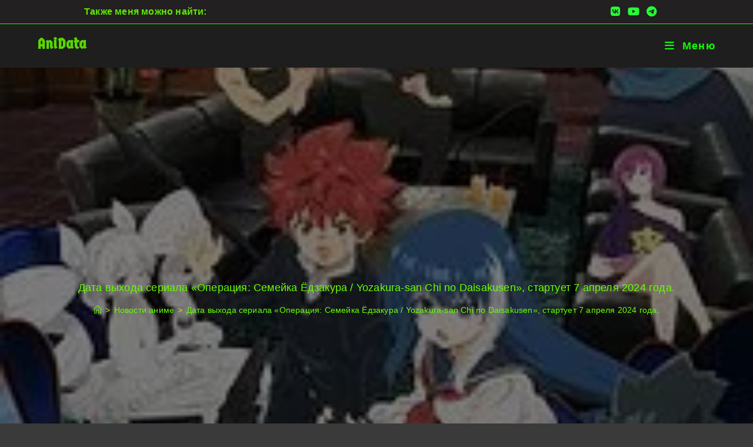

--- FILE ---
content_type: text/html; charset=UTF-8
request_url: https://anidates.ru/%D0%B4%D0%B0%D1%82%D0%B0-%D0%B2%D1%8B%D1%85%D0%BE%D0%B4%D0%B0-%D1%81%D0%B5%D1%80%D0%B8%D0%B0%D0%BB%D0%B0-%D0%BE%D0%BF%D0%B5%D1%80%D0%B0%D1%86%D0%B8%D1%8F-%D1%81%D0%B5%D0%BC%D0%B5%D0%B9%D0%BA/
body_size: 17203
content:
<!DOCTYPE html>
<html class="html" lang="ru-RU">
<head>
	<meta charset="UTF-8">
	<link rel="profile" href="https://gmpg.org/xfn/11">

	<meta name='robots' content='index, follow, max-image-preview:large, max-snippet:-1, max-video-preview:-1' />
<link rel="pingback" href="https://anidates.ru/xmlrpc.php">
<meta name="viewport" content="width=device-width, initial-scale=1">
	<!-- This site is optimized with the Yoast SEO plugin v25.6 - https://yoast.com/wordpress/plugins/seo/ -->
	<title>Дата выхода сериала «Операция: Семейка Ёдзакура / Yozakura-san Chi no Daisakusen», стартует 7 апреля 2024 года. &#183; AniData</title>
	<meta name="description" content="Дата выхода сериала «Операция: Семейка Ёдзакура / Yozakura-san Chi no Daisakusen», стартует 7 апреля 2024 года." />
	<link rel="canonical" href="https://anidates.ru/дата-выхода-сериала-операция-семейк/" />
	<meta property="og:locale" content="ru_RU" />
	<meta property="og:type" content="article" />
	<meta property="og:title" content="Дата выхода сериала «Операция: Семейка Ёдзакура / Yozakura-san Chi no Daisakusen», стартует 7 апреля 2024 года. &#183; AniData" />
	<meta property="og:description" content="Дата выхода сериала «Операция: Семейка Ёдзакура / Yozakura-san Chi no Daisakusen», стартует 7 апреля 2024 года." />
	<meta property="og:url" content="https://anidates.ru/дата-выхода-сериала-операция-семейк/" />
	<meta property="og:site_name" content="AniData" />
	<meta property="article:published_time" content="2024-02-25T15:44:48+00:00" />
	<meta property="article:modified_time" content="2024-02-25T15:44:50+00:00" />
	<meta property="og:image" content="https://anidates.ru/wp-content/uploads/medium-30-2.jpg" />
	<meta property="og:image:width" content="200" />
	<meta property="og:image:height" content="200" />
	<meta property="og:image:type" content="image/jpeg" />
	<meta name="author" content="AniData" />
	<meta name="twitter:card" content="summary_large_image" />
	<meta name="twitter:label1" content="Написано автором" />
	<meta name="twitter:data1" content="AniData" />
	<meta name="twitter:label2" content="Примерное время для чтения" />
	<meta name="twitter:data2" content="1 минута" />
	<script type="application/ld+json" class="yoast-schema-graph">{"@context":"https://schema.org","@graph":[{"@type":"WebPage","@id":"https://anidates.ru/%d0%b4%d0%b0%d1%82%d0%b0-%d0%b2%d1%8b%d1%85%d0%be%d0%b4%d0%b0-%d1%81%d0%b5%d1%80%d0%b8%d0%b0%d0%bb%d0%b0-%d0%be%d0%bf%d0%b5%d1%80%d0%b0%d1%86%d0%b8%d1%8f-%d1%81%d0%b5%d0%bc%d0%b5%d0%b9%d0%ba/","url":"https://anidates.ru/%d0%b4%d0%b0%d1%82%d0%b0-%d0%b2%d1%8b%d1%85%d0%be%d0%b4%d0%b0-%d1%81%d0%b5%d1%80%d0%b8%d0%b0%d0%bb%d0%b0-%d0%be%d0%bf%d0%b5%d1%80%d0%b0%d1%86%d0%b8%d1%8f-%d1%81%d0%b5%d0%bc%d0%b5%d0%b9%d0%ba/","name":"Дата выхода сериала «Операция: Семейка Ёдзакура / Yozakura-san Chi no Daisakusen», стартует 7 апреля 2024 года. &#183; AniData","isPartOf":{"@id":"https://anidates.ru/#website"},"primaryImageOfPage":{"@id":"https://anidates.ru/%d0%b4%d0%b0%d1%82%d0%b0-%d0%b2%d1%8b%d1%85%d0%be%d0%b4%d0%b0-%d1%81%d0%b5%d1%80%d0%b8%d0%b0%d0%bb%d0%b0-%d0%be%d0%bf%d0%b5%d1%80%d0%b0%d1%86%d0%b8%d1%8f-%d1%81%d0%b5%d0%bc%d0%b5%d0%b9%d0%ba/#primaryimage"},"image":{"@id":"https://anidates.ru/%d0%b4%d0%b0%d1%82%d0%b0-%d0%b2%d1%8b%d1%85%d0%be%d0%b4%d0%b0-%d1%81%d0%b5%d1%80%d0%b8%d0%b0%d0%bb%d0%b0-%d0%be%d0%bf%d0%b5%d1%80%d0%b0%d1%86%d0%b8%d1%8f-%d1%81%d0%b5%d0%bc%d0%b5%d0%b9%d0%ba/#primaryimage"},"thumbnailUrl":"https://i0.wp.com/anidates.ru/wp-content/uploads/medium-30-2.jpg?fit=200%2C200&ssl=1","datePublished":"2024-02-25T15:44:48+00:00","dateModified":"2024-02-25T15:44:50+00:00","author":{"@id":"https://anidates.ru/#/schema/person/763b455f418c9f5188e704225f4a18c4"},"description":"Дата выхода сериала «Операция: Семейка Ёдзакура / Yozakura-san Chi no Daisakusen», стартует 7 апреля 2024 года.","breadcrumb":{"@id":"https://anidates.ru/%d0%b4%d0%b0%d1%82%d0%b0-%d0%b2%d1%8b%d1%85%d0%be%d0%b4%d0%b0-%d1%81%d0%b5%d1%80%d0%b8%d0%b0%d0%bb%d0%b0-%d0%be%d0%bf%d0%b5%d1%80%d0%b0%d1%86%d0%b8%d1%8f-%d1%81%d0%b5%d0%bc%d0%b5%d0%b9%d0%ba/#breadcrumb"},"inLanguage":"ru-RU","potentialAction":[{"@type":"ReadAction","target":["https://anidates.ru/%d0%b4%d0%b0%d1%82%d0%b0-%d0%b2%d1%8b%d1%85%d0%be%d0%b4%d0%b0-%d1%81%d0%b5%d1%80%d0%b8%d0%b0%d0%bb%d0%b0-%d0%be%d0%bf%d0%b5%d1%80%d0%b0%d1%86%d0%b8%d1%8f-%d1%81%d0%b5%d0%bc%d0%b5%d0%b9%d0%ba/"]}]},{"@type":"ImageObject","inLanguage":"ru-RU","@id":"https://anidates.ru/%d0%b4%d0%b0%d1%82%d0%b0-%d0%b2%d1%8b%d1%85%d0%be%d0%b4%d0%b0-%d1%81%d0%b5%d1%80%d0%b8%d0%b0%d0%bb%d0%b0-%d0%be%d0%bf%d0%b5%d1%80%d0%b0%d1%86%d0%b8%d1%8f-%d1%81%d0%b5%d0%bc%d0%b5%d0%b9%d0%ba/#primaryimage","url":"https://i0.wp.com/anidates.ru/wp-content/uploads/medium-30-2.jpg?fit=200%2C200&ssl=1","contentUrl":"https://i0.wp.com/anidates.ru/wp-content/uploads/medium-30-2.jpg?fit=200%2C200&ssl=1","width":200,"height":200},{"@type":"BreadcrumbList","@id":"https://anidates.ru/%d0%b4%d0%b0%d1%82%d0%b0-%d0%b2%d1%8b%d1%85%d0%be%d0%b4%d0%b0-%d1%81%d0%b5%d1%80%d0%b8%d0%b0%d0%bb%d0%b0-%d0%be%d0%bf%d0%b5%d1%80%d0%b0%d1%86%d0%b8%d1%8f-%d1%81%d0%b5%d0%bc%d0%b5%d0%b9%d0%ba/#breadcrumb","itemListElement":[{"@type":"ListItem","position":1,"name":"Главная страница","item":"https://anidates.ru/"},{"@type":"ListItem","position":2,"name":"Новости аниме","item":"https://anidates.ru/category/news-anime/"},{"@type":"ListItem","position":3,"name":"Дата выхода сериала «Операция: Семейка Ёдзакура / Yozakura-san Chi no Daisakusen», стартует 7 апреля 2024 года."}]},{"@type":"WebSite","@id":"https://anidates.ru/#website","url":"https://anidates.ru/","name":"AniData","description":"Новости аниме, новинки аниме, дата выхода,","potentialAction":[{"@type":"SearchAction","target":{"@type":"EntryPoint","urlTemplate":"https://anidates.ru/?s={search_term_string}"},"query-input":{"@type":"PropertyValueSpecification","valueRequired":true,"valueName":"search_term_string"}}],"inLanguage":"ru-RU"},{"@type":"Person","@id":"https://anidates.ru/#/schema/person/763b455f418c9f5188e704225f4a18c4","name":"AniData","image":{"@type":"ImageObject","inLanguage":"ru-RU","@id":"https://anidates.ru/#/schema/person/image/","url":"https://secure.gravatar.com/avatar/b4501b5053ccaf61a2e16ef526851a16b9c3116e8197c9e1f9e95104c42928f5?s=96&d=mm&r=g","contentUrl":"https://secure.gravatar.com/avatar/b4501b5053ccaf61a2e16ef526851a16b9c3116e8197c9e1f9e95104c42928f5?s=96&d=mm&r=g","caption":"AniData"}}]}</script>
	<!-- / Yoast SEO plugin. -->


<link rel='dns-prefetch' href='//stats.wp.com' />
<link rel='dns-prefetch' href='//fonts.googleapis.com' />
<link rel='dns-prefetch' href='//www.googletagmanager.com' />
<link rel='dns-prefetch' href='//pagead2.googlesyndication.com' />
<link rel='preconnect' href='//i0.wp.com' />
<link rel='preconnect' href='//c0.wp.com' />
<link rel="alternate" type="application/rss+xml" title="AniData &raquo; Лента" href="https://anidates.ru/feed/" />
<link rel="alternate" type="application/rss+xml" title="AniData &raquo; Лента комментариев" href="https://anidates.ru/comments/feed/" />
<link rel="alternate" type="application/rss+xml" title="AniData &raquo; Лента комментариев к &laquo;Дата выхода сериала «Операция: Семейка Ёдзакура / Yozakura-san Chi no Daisakusen», стартует 7 апреля 2024 года.&raquo;" href="https://anidates.ru/%d0%b4%d0%b0%d1%82%d0%b0-%d0%b2%d1%8b%d1%85%d0%be%d0%b4%d0%b0-%d1%81%d0%b5%d1%80%d0%b8%d0%b0%d0%bb%d0%b0-%d0%be%d0%bf%d0%b5%d1%80%d0%b0%d1%86%d0%b8%d1%8f-%d1%81%d0%b5%d0%bc%d0%b5%d0%b9%d0%ba/feed/" />
<link rel="alternate" title="oEmbed (JSON)" type="application/json+oembed" href="https://anidates.ru/wp-json/oembed/1.0/embed?url=https%3A%2F%2Fanidates.ru%2F%25d0%25b4%25d0%25b0%25d1%2582%25d0%25b0-%25d0%25b2%25d1%258b%25d1%2585%25d0%25be%25d0%25b4%25d0%25b0-%25d1%2581%25d0%25b5%25d1%2580%25d0%25b8%25d0%25b0%25d0%25bb%25d0%25b0-%25d0%25be%25d0%25bf%25d0%25b5%25d1%2580%25d0%25b0%25d1%2586%25d0%25b8%25d1%258f-%25d1%2581%25d0%25b5%25d0%25bc%25d0%25b5%25d0%25b9%25d0%25ba%2F" />
<link rel="alternate" title="oEmbed (XML)" type="text/xml+oembed" href="https://anidates.ru/wp-json/oembed/1.0/embed?url=https%3A%2F%2Fanidates.ru%2F%25d0%25b4%25d0%25b0%25d1%2582%25d0%25b0-%25d0%25b2%25d1%258b%25d1%2585%25d0%25be%25d0%25b4%25d0%25b0-%25d1%2581%25d0%25b5%25d1%2580%25d0%25b8%25d0%25b0%25d0%25bb%25d0%25b0-%25d0%25be%25d0%25bf%25d0%25b5%25d1%2580%25d0%25b0%25d1%2586%25d0%25b8%25d1%258f-%25d1%2581%25d0%25b5%25d0%25bc%25d0%25b5%25d0%25b9%25d0%25ba%2F&#038;format=xml" />
<style id='wp-img-auto-sizes-contain-inline-css'>
img:is([sizes=auto i],[sizes^="auto," i]){contain-intrinsic-size:3000px 1500px}
/*# sourceURL=wp-img-auto-sizes-contain-inline-css */
</style>
<link rel='stylesheet' id='pt-cv-public-style-css' href='https://anidates.ru/wp-content/plugins/content-views-query-and-display-post-page/public/assets/css/cv.css?ver=4.1' media='all' />
<link rel='stylesheet' id='wp-block-library-css' href='https://c0.wp.com/c/6.9/wp-includes/css/dist/block-library/style.min.css' media='all' />
<style id='global-styles-inline-css'>
:root{--wp--preset--aspect-ratio--square: 1;--wp--preset--aspect-ratio--4-3: 4/3;--wp--preset--aspect-ratio--3-4: 3/4;--wp--preset--aspect-ratio--3-2: 3/2;--wp--preset--aspect-ratio--2-3: 2/3;--wp--preset--aspect-ratio--16-9: 16/9;--wp--preset--aspect-ratio--9-16: 9/16;--wp--preset--color--black: #000000;--wp--preset--color--cyan-bluish-gray: #abb8c3;--wp--preset--color--white: #ffffff;--wp--preset--color--pale-pink: #f78da7;--wp--preset--color--vivid-red: #cf2e2e;--wp--preset--color--luminous-vivid-orange: #ff6900;--wp--preset--color--luminous-vivid-amber: #fcb900;--wp--preset--color--light-green-cyan: #7bdcb5;--wp--preset--color--vivid-green-cyan: #00d084;--wp--preset--color--pale-cyan-blue: #8ed1fc;--wp--preset--color--vivid-cyan-blue: #0693e3;--wp--preset--color--vivid-purple: #9b51e0;--wp--preset--gradient--vivid-cyan-blue-to-vivid-purple: linear-gradient(135deg,rgb(6,147,227) 0%,rgb(155,81,224) 100%);--wp--preset--gradient--light-green-cyan-to-vivid-green-cyan: linear-gradient(135deg,rgb(122,220,180) 0%,rgb(0,208,130) 100%);--wp--preset--gradient--luminous-vivid-amber-to-luminous-vivid-orange: linear-gradient(135deg,rgb(252,185,0) 0%,rgb(255,105,0) 100%);--wp--preset--gradient--luminous-vivid-orange-to-vivid-red: linear-gradient(135deg,rgb(255,105,0) 0%,rgb(207,46,46) 100%);--wp--preset--gradient--very-light-gray-to-cyan-bluish-gray: linear-gradient(135deg,rgb(238,238,238) 0%,rgb(169,184,195) 100%);--wp--preset--gradient--cool-to-warm-spectrum: linear-gradient(135deg,rgb(74,234,220) 0%,rgb(151,120,209) 20%,rgb(207,42,186) 40%,rgb(238,44,130) 60%,rgb(251,105,98) 80%,rgb(254,248,76) 100%);--wp--preset--gradient--blush-light-purple: linear-gradient(135deg,rgb(255,206,236) 0%,rgb(152,150,240) 100%);--wp--preset--gradient--blush-bordeaux: linear-gradient(135deg,rgb(254,205,165) 0%,rgb(254,45,45) 50%,rgb(107,0,62) 100%);--wp--preset--gradient--luminous-dusk: linear-gradient(135deg,rgb(255,203,112) 0%,rgb(199,81,192) 50%,rgb(65,88,208) 100%);--wp--preset--gradient--pale-ocean: linear-gradient(135deg,rgb(255,245,203) 0%,rgb(182,227,212) 50%,rgb(51,167,181) 100%);--wp--preset--gradient--electric-grass: linear-gradient(135deg,rgb(202,248,128) 0%,rgb(113,206,126) 100%);--wp--preset--gradient--midnight: linear-gradient(135deg,rgb(2,3,129) 0%,rgb(40,116,252) 100%);--wp--preset--font-size--small: 13px;--wp--preset--font-size--medium: 20px;--wp--preset--font-size--large: 36px;--wp--preset--font-size--x-large: 42px;--wp--preset--spacing--20: 0.44rem;--wp--preset--spacing--30: 0.67rem;--wp--preset--spacing--40: 1rem;--wp--preset--spacing--50: 1.5rem;--wp--preset--spacing--60: 2.25rem;--wp--preset--spacing--70: 3.38rem;--wp--preset--spacing--80: 5.06rem;--wp--preset--shadow--natural: 6px 6px 9px rgba(0, 0, 0, 0.2);--wp--preset--shadow--deep: 12px 12px 50px rgba(0, 0, 0, 0.4);--wp--preset--shadow--sharp: 6px 6px 0px rgba(0, 0, 0, 0.2);--wp--preset--shadow--outlined: 6px 6px 0px -3px rgb(255, 255, 255), 6px 6px rgb(0, 0, 0);--wp--preset--shadow--crisp: 6px 6px 0px rgb(0, 0, 0);}:where(.is-layout-flex){gap: 0.5em;}:where(.is-layout-grid){gap: 0.5em;}body .is-layout-flex{display: flex;}.is-layout-flex{flex-wrap: wrap;align-items: center;}.is-layout-flex > :is(*, div){margin: 0;}body .is-layout-grid{display: grid;}.is-layout-grid > :is(*, div){margin: 0;}:where(.wp-block-columns.is-layout-flex){gap: 2em;}:where(.wp-block-columns.is-layout-grid){gap: 2em;}:where(.wp-block-post-template.is-layout-flex){gap: 1.25em;}:where(.wp-block-post-template.is-layout-grid){gap: 1.25em;}.has-black-color{color: var(--wp--preset--color--black) !important;}.has-cyan-bluish-gray-color{color: var(--wp--preset--color--cyan-bluish-gray) !important;}.has-white-color{color: var(--wp--preset--color--white) !important;}.has-pale-pink-color{color: var(--wp--preset--color--pale-pink) !important;}.has-vivid-red-color{color: var(--wp--preset--color--vivid-red) !important;}.has-luminous-vivid-orange-color{color: var(--wp--preset--color--luminous-vivid-orange) !important;}.has-luminous-vivid-amber-color{color: var(--wp--preset--color--luminous-vivid-amber) !important;}.has-light-green-cyan-color{color: var(--wp--preset--color--light-green-cyan) !important;}.has-vivid-green-cyan-color{color: var(--wp--preset--color--vivid-green-cyan) !important;}.has-pale-cyan-blue-color{color: var(--wp--preset--color--pale-cyan-blue) !important;}.has-vivid-cyan-blue-color{color: var(--wp--preset--color--vivid-cyan-blue) !important;}.has-vivid-purple-color{color: var(--wp--preset--color--vivid-purple) !important;}.has-black-background-color{background-color: var(--wp--preset--color--black) !important;}.has-cyan-bluish-gray-background-color{background-color: var(--wp--preset--color--cyan-bluish-gray) !important;}.has-white-background-color{background-color: var(--wp--preset--color--white) !important;}.has-pale-pink-background-color{background-color: var(--wp--preset--color--pale-pink) !important;}.has-vivid-red-background-color{background-color: var(--wp--preset--color--vivid-red) !important;}.has-luminous-vivid-orange-background-color{background-color: var(--wp--preset--color--luminous-vivid-orange) !important;}.has-luminous-vivid-amber-background-color{background-color: var(--wp--preset--color--luminous-vivid-amber) !important;}.has-light-green-cyan-background-color{background-color: var(--wp--preset--color--light-green-cyan) !important;}.has-vivid-green-cyan-background-color{background-color: var(--wp--preset--color--vivid-green-cyan) !important;}.has-pale-cyan-blue-background-color{background-color: var(--wp--preset--color--pale-cyan-blue) !important;}.has-vivid-cyan-blue-background-color{background-color: var(--wp--preset--color--vivid-cyan-blue) !important;}.has-vivid-purple-background-color{background-color: var(--wp--preset--color--vivid-purple) !important;}.has-black-border-color{border-color: var(--wp--preset--color--black) !important;}.has-cyan-bluish-gray-border-color{border-color: var(--wp--preset--color--cyan-bluish-gray) !important;}.has-white-border-color{border-color: var(--wp--preset--color--white) !important;}.has-pale-pink-border-color{border-color: var(--wp--preset--color--pale-pink) !important;}.has-vivid-red-border-color{border-color: var(--wp--preset--color--vivid-red) !important;}.has-luminous-vivid-orange-border-color{border-color: var(--wp--preset--color--luminous-vivid-orange) !important;}.has-luminous-vivid-amber-border-color{border-color: var(--wp--preset--color--luminous-vivid-amber) !important;}.has-light-green-cyan-border-color{border-color: var(--wp--preset--color--light-green-cyan) !important;}.has-vivid-green-cyan-border-color{border-color: var(--wp--preset--color--vivid-green-cyan) !important;}.has-pale-cyan-blue-border-color{border-color: var(--wp--preset--color--pale-cyan-blue) !important;}.has-vivid-cyan-blue-border-color{border-color: var(--wp--preset--color--vivid-cyan-blue) !important;}.has-vivid-purple-border-color{border-color: var(--wp--preset--color--vivid-purple) !important;}.has-vivid-cyan-blue-to-vivid-purple-gradient-background{background: var(--wp--preset--gradient--vivid-cyan-blue-to-vivid-purple) !important;}.has-light-green-cyan-to-vivid-green-cyan-gradient-background{background: var(--wp--preset--gradient--light-green-cyan-to-vivid-green-cyan) !important;}.has-luminous-vivid-amber-to-luminous-vivid-orange-gradient-background{background: var(--wp--preset--gradient--luminous-vivid-amber-to-luminous-vivid-orange) !important;}.has-luminous-vivid-orange-to-vivid-red-gradient-background{background: var(--wp--preset--gradient--luminous-vivid-orange-to-vivid-red) !important;}.has-very-light-gray-to-cyan-bluish-gray-gradient-background{background: var(--wp--preset--gradient--very-light-gray-to-cyan-bluish-gray) !important;}.has-cool-to-warm-spectrum-gradient-background{background: var(--wp--preset--gradient--cool-to-warm-spectrum) !important;}.has-blush-light-purple-gradient-background{background: var(--wp--preset--gradient--blush-light-purple) !important;}.has-blush-bordeaux-gradient-background{background: var(--wp--preset--gradient--blush-bordeaux) !important;}.has-luminous-dusk-gradient-background{background: var(--wp--preset--gradient--luminous-dusk) !important;}.has-pale-ocean-gradient-background{background: var(--wp--preset--gradient--pale-ocean) !important;}.has-electric-grass-gradient-background{background: var(--wp--preset--gradient--electric-grass) !important;}.has-midnight-gradient-background{background: var(--wp--preset--gradient--midnight) !important;}.has-small-font-size{font-size: var(--wp--preset--font-size--small) !important;}.has-medium-font-size{font-size: var(--wp--preset--font-size--medium) !important;}.has-large-font-size{font-size: var(--wp--preset--font-size--large) !important;}.has-x-large-font-size{font-size: var(--wp--preset--font-size--x-large) !important;}
/*# sourceURL=global-styles-inline-css */
</style>

<style id='classic-theme-styles-inline-css'>
/*! This file is auto-generated */
.wp-block-button__link{color:#fff;background-color:#32373c;border-radius:9999px;box-shadow:none;text-decoration:none;padding:calc(.667em + 2px) calc(1.333em + 2px);font-size:1.125em}.wp-block-file__button{background:#32373c;color:#fff;text-decoration:none}
/*# sourceURL=/wp-includes/css/classic-themes.min.css */
</style>
<link rel='stylesheet' id='font-awesome-css' href='https://anidates.ru/wp-content/themes/oceanwp/assets/fonts/fontawesome/css/all.min.css?ver=6.7.2' media='all' />
<link rel='stylesheet' id='simple-line-icons-css' href='https://anidates.ru/wp-content/themes/oceanwp/assets/css/third/simple-line-icons.min.css?ver=2.4.0' media='all' />
<link rel='stylesheet' id='oceanwp-style-css' href='https://anidates.ru/wp-content/themes/oceanwp/assets/css/style.min.css?ver=4.1.4' media='all' />
<style id='oceanwp-style-inline-css'>
div.wpforms-container-full .wpforms-form input[type=submit]:hover,
			div.wpforms-container-full .wpforms-form input[type=submit]:focus,
			div.wpforms-container-full .wpforms-form input[type=submit]:active,
			div.wpforms-container-full .wpforms-form button[type=submit]:hover,
			div.wpforms-container-full .wpforms-form button[type=submit]:focus,
			div.wpforms-container-full .wpforms-form button[type=submit]:active,
			div.wpforms-container-full .wpforms-form .wpforms-page-button:hover,
			div.wpforms-container-full .wpforms-form .wpforms-page-button:active,
			div.wpforms-container-full .wpforms-form .wpforms-page-button:focus {
				border: none;
			}
/*# sourceURL=oceanwp-style-inline-css */
</style>
<link rel='stylesheet' id='oceanwp-google-font-germania-one-css' href='//fonts.googleapis.com/css?family=Germania+One%3A100%2C200%2C300%2C400%2C500%2C600%2C700%2C800%2C900%2C100i%2C200i%2C300i%2C400i%2C500i%2C600i%2C700i%2C800i%2C900i&#038;subset&#038;display=swap&#038;ver=6.9' media='all' />
<link rel='stylesheet' id='tablepress-default-css' href='https://anidates.ru/wp-content/tablepress-combined.min.css?ver=39' media='all' />
<link rel='stylesheet' id='um_modal-css' href='https://anidates.ru/wp-content/plugins/ultimate-member/assets/css/um-modal.min.css?ver=2.10.5' media='all' />
<link rel='stylesheet' id='um_ui-css' href='https://anidates.ru/wp-content/plugins/ultimate-member/assets/libs/jquery-ui/jquery-ui.min.css?ver=1.13.2' media='all' />
<link rel='stylesheet' id='um_tipsy-css' href='https://anidates.ru/wp-content/plugins/ultimate-member/assets/libs/tipsy/tipsy.min.css?ver=1.0.0a' media='all' />
<link rel='stylesheet' id='um_raty-css' href='https://anidates.ru/wp-content/plugins/ultimate-member/assets/libs/raty/um-raty.min.css?ver=2.6.0' media='all' />
<link rel='stylesheet' id='select2-css' href='https://anidates.ru/wp-content/plugins/ultimate-member/assets/libs/select2/select2.min.css?ver=4.0.13' media='all' />
<link rel='stylesheet' id='um_fileupload-css' href='https://anidates.ru/wp-content/plugins/ultimate-member/assets/css/um-fileupload.min.css?ver=2.10.5' media='all' />
<link rel='stylesheet' id='um_confirm-css' href='https://anidates.ru/wp-content/plugins/ultimate-member/assets/libs/um-confirm/um-confirm.min.css?ver=1.0' media='all' />
<link rel='stylesheet' id='um_datetime-css' href='https://anidates.ru/wp-content/plugins/ultimate-member/assets/libs/pickadate/default.min.css?ver=3.6.2' media='all' />
<link rel='stylesheet' id='um_datetime_date-css' href='https://anidates.ru/wp-content/plugins/ultimate-member/assets/libs/pickadate/default.date.min.css?ver=3.6.2' media='all' />
<link rel='stylesheet' id='um_datetime_time-css' href='https://anidates.ru/wp-content/plugins/ultimate-member/assets/libs/pickadate/default.time.min.css?ver=3.6.2' media='all' />
<link rel='stylesheet' id='um_fonticons_ii-css' href='https://anidates.ru/wp-content/plugins/ultimate-member/assets/libs/legacy/fonticons/fonticons-ii.min.css?ver=2.10.5' media='all' />
<link rel='stylesheet' id='um_fonticons_fa-css' href='https://anidates.ru/wp-content/plugins/ultimate-member/assets/libs/legacy/fonticons/fonticons-fa.min.css?ver=2.10.5' media='all' />
<link rel='stylesheet' id='um_fontawesome-css' href='https://anidates.ru/wp-content/plugins/ultimate-member/assets/css/um-fontawesome.min.css?ver=6.5.2' media='all' />
<link rel='stylesheet' id='um_common-css' href='https://anidates.ru/wp-content/plugins/ultimate-member/assets/css/common.min.css?ver=2.10.5' media='all' />
<link rel='stylesheet' id='um_responsive-css' href='https://anidates.ru/wp-content/plugins/ultimate-member/assets/css/um-responsive.min.css?ver=2.10.5' media='all' />
<link rel='stylesheet' id='um_styles-css' href='https://anidates.ru/wp-content/plugins/ultimate-member/assets/css/um-styles.min.css?ver=2.10.5' media='all' />
<link rel='stylesheet' id='um_crop-css' href='https://anidates.ru/wp-content/plugins/ultimate-member/assets/libs/cropper/cropper.min.css?ver=1.6.1' media='all' />
<link rel='stylesheet' id='um_profile-css' href='https://anidates.ru/wp-content/plugins/ultimate-member/assets/css/um-profile.min.css?ver=2.10.5' media='all' />
<link rel='stylesheet' id='um_account-css' href='https://anidates.ru/wp-content/plugins/ultimate-member/assets/css/um-account.min.css?ver=2.10.5' media='all' />
<link rel='stylesheet' id='um_misc-css' href='https://anidates.ru/wp-content/plugins/ultimate-member/assets/css/um-misc.min.css?ver=2.10.5' media='all' />
<link rel='stylesheet' id='um_default_css-css' href='https://anidates.ru/wp-content/plugins/ultimate-member/assets/css/um-old-default.min.css?ver=2.10.5' media='all' />
<script src="https://c0.wp.com/c/6.9/wp-includes/js/jquery/jquery.min.js" id="jquery-core-js"></script>
<script src="https://c0.wp.com/c/6.9/wp-includes/js/jquery/jquery-migrate.min.js" id="jquery-migrate-js"></script>
<script src="https://anidates.ru/wp-content/plugins/ultimate-member/assets/js/um-gdpr.min.js?ver=2.10.5" id="um-gdpr-js"></script>
<link rel="https://api.w.org/" href="https://anidates.ru/wp-json/" /><link rel="alternate" title="JSON" type="application/json" href="https://anidates.ru/wp-json/wp/v2/posts/16145" /><link rel="EditURI" type="application/rsd+xml" title="RSD" href="https://anidates.ru/xmlrpc.php?rsd" />
<meta name="generator" content="Site Kit by Google 1.159.0" />	<style>img#wpstats{display:none}</style>
		
<!-- Метатеги Google AdSense, добавленные Site Kit -->
<meta name="google-adsense-platform-account" content="ca-host-pub-2644536267352236">
<meta name="google-adsense-platform-domain" content="sitekit.withgoogle.com">
<!-- Завершите метатеги Google AdSense, добавленные Site Kit -->
<meta name="generator" content="Elementor 3.31.2; features: additional_custom_breakpoints; settings: css_print_method-external, google_font-enabled, font_display-auto">
			<style>
				.e-con.e-parent:nth-of-type(n+4):not(.e-lazyloaded):not(.e-no-lazyload),
				.e-con.e-parent:nth-of-type(n+4):not(.e-lazyloaded):not(.e-no-lazyload) * {
					background-image: none !important;
				}
				@media screen and (max-height: 1024px) {
					.e-con.e-parent:nth-of-type(n+3):not(.e-lazyloaded):not(.e-no-lazyload),
					.e-con.e-parent:nth-of-type(n+3):not(.e-lazyloaded):not(.e-no-lazyload) * {
						background-image: none !important;
					}
				}
				@media screen and (max-height: 640px) {
					.e-con.e-parent:nth-of-type(n+2):not(.e-lazyloaded):not(.e-no-lazyload),
					.e-con.e-parent:nth-of-type(n+2):not(.e-lazyloaded):not(.e-no-lazyload) * {
						background-image: none !important;
					}
				}
			</style>
			
<!-- Сниппет Google AdSense, добавленный Site Kit -->
<script async src="https://pagead2.googlesyndication.com/pagead/js/adsbygoogle.js?client=ca-pub-6466772596463069&amp;host=ca-host-pub-2644536267352236" crossorigin="anonymous"></script>

<!-- Конечный сниппет Google AdSense, добавленный Site Kit -->
<link rel="icon" href="https://i0.wp.com/anidates.ru/wp-content/uploads/cropped-1615306405149-e1617210834502.png?fit=32%2C32&#038;ssl=1" sizes="32x32" />
<link rel="icon" href="https://i0.wp.com/anidates.ru/wp-content/uploads/cropped-1615306405149-e1617210834502.png?fit=192%2C192&#038;ssl=1" sizes="192x192" />
<link rel="apple-touch-icon" href="https://i0.wp.com/anidates.ru/wp-content/uploads/cropped-1615306405149-e1617210834502.png?fit=180%2C180&#038;ssl=1" />
<meta name="msapplication-TileImage" content="https://i0.wp.com/anidates.ru/wp-content/uploads/cropped-1615306405149-e1617210834502.png?fit=270%2C270&#038;ssl=1" />
<!-- OceanWP CSS -->
<style type="text/css">
/* Colors */a:hover,a.light:hover,.theme-heading .text::before,.theme-heading .text::after,#top-bar-content >a:hover,#top-bar-social li.oceanwp-email a:hover,#site-navigation-wrap .dropdown-menu >li >a:hover,#site-header.medium-header #medium-searchform button:hover,.oceanwp-mobile-menu-icon a:hover,.blog-entry.post .blog-entry-header .entry-title a:hover,.blog-entry.post .blog-entry-readmore a:hover,.blog-entry.thumbnail-entry .blog-entry-category a,ul.meta li a:hover,.dropcap,.single nav.post-navigation .nav-links .title,body .related-post-title a:hover,body #wp-calendar caption,body .contact-info-widget.default i,body .contact-info-widget.big-icons i,body .custom-links-widget .oceanwp-custom-links li a:hover,body .custom-links-widget .oceanwp-custom-links li a:hover:before,body .posts-thumbnails-widget li a:hover,body .social-widget li.oceanwp-email a:hover,.comment-author .comment-meta .comment-reply-link,#respond #cancel-comment-reply-link:hover,#footer-widgets .footer-box a:hover,#footer-bottom a:hover,#footer-bottom #footer-bottom-menu a:hover,.sidr a:hover,.sidr-class-dropdown-toggle:hover,.sidr-class-menu-item-has-children.active >a,.sidr-class-menu-item-has-children.active >a >.sidr-class-dropdown-toggle,input[type=checkbox]:checked:before{color:#496ceb}.single nav.post-navigation .nav-links .title .owp-icon use,.blog-entry.post .blog-entry-readmore a:hover .owp-icon use,body .contact-info-widget.default .owp-icon use,body .contact-info-widget.big-icons .owp-icon use{stroke:#496ceb}input[type="button"],input[type="reset"],input[type="submit"],button[type="submit"],.button,#site-navigation-wrap .dropdown-menu >li.btn >a >span,.thumbnail:hover i,.thumbnail:hover .link-post-svg-icon,.post-quote-content,.omw-modal .omw-close-modal,body .contact-info-widget.big-icons li:hover i,body .contact-info-widget.big-icons li:hover .owp-icon,body div.wpforms-container-full .wpforms-form input[type=submit],body div.wpforms-container-full .wpforms-form button[type=submit],body div.wpforms-container-full .wpforms-form .wpforms-page-button,.woocommerce-cart .wp-element-button,.woocommerce-checkout .wp-element-button,.wp-block-button__link{background-color:#496ceb}.widget-title{border-color:#496ceb}blockquote{border-color:#496ceb}.wp-block-quote{border-color:#496ceb}#searchform-dropdown{border-color:#496ceb}.dropdown-menu .sub-menu{border-color:#496ceb}.blog-entry.large-entry .blog-entry-readmore a:hover{border-color:#496ceb}.oceanwp-newsletter-form-wrap input[type="email"]:focus{border-color:#496ceb}.social-widget li.oceanwp-email a:hover{border-color:#496ceb}#respond #cancel-comment-reply-link:hover{border-color:#496ceb}body .contact-info-widget.big-icons li:hover i{border-color:#496ceb}body .contact-info-widget.big-icons li:hover .owp-icon{border-color:#496ceb}#footer-widgets .oceanwp-newsletter-form-wrap input[type="email"]:focus{border-color:#496ceb}input[type="button"]:hover,input[type="reset"]:hover,input[type="submit"]:hover,button[type="submit"]:hover,input[type="button"]:focus,input[type="reset"]:focus,input[type="submit"]:focus,button[type="submit"]:focus,.button:hover,.button:focus,#site-navigation-wrap .dropdown-menu >li.btn >a:hover >span,.post-quote-author,.omw-modal .omw-close-modal:hover,body div.wpforms-container-full .wpforms-form input[type=submit]:hover,body div.wpforms-container-full .wpforms-form button[type=submit]:hover,body div.wpforms-container-full .wpforms-form .wpforms-page-button:hover,.woocommerce-cart .wp-element-button:hover,.woocommerce-checkout .wp-element-button:hover,.wp-block-button__link:hover{background-color:#0dff00}table th,table td,hr,.content-area,body.content-left-sidebar #content-wrap .content-area,.content-left-sidebar .content-area,#top-bar-wrap,#site-header,#site-header.top-header #search-toggle,.dropdown-menu ul li,.centered-minimal-page-header,.blog-entry.post,.blog-entry.grid-entry .blog-entry-inner,.blog-entry.thumbnail-entry .blog-entry-bottom,.single-post .entry-title,.single .entry-share-wrap .entry-share,.single .entry-share,.single .entry-share ul li a,.single nav.post-navigation,.single nav.post-navigation .nav-links .nav-previous,#author-bio,#author-bio .author-bio-avatar,#author-bio .author-bio-social li a,#related-posts,#comments,.comment-body,#respond #cancel-comment-reply-link,#blog-entries .type-page,.page-numbers a,.page-numbers span:not(.elementor-screen-only),.page-links span,body #wp-calendar caption,body #wp-calendar th,body #wp-calendar tbody,body .contact-info-widget.default i,body .contact-info-widget.big-icons i,body .contact-info-widget.big-icons .owp-icon,body .contact-info-widget.default .owp-icon,body .posts-thumbnails-widget li,body .tagcloud a{border-color:#62e603}body,.separate-layout,.has-parallax-footer:not(.separate-layout) #main{background-color:#282828}a{color:#ffffff}a .owp-icon use{stroke:#ffffff}a:hover{color:#1e73be}a:hover .owp-icon use{stroke:#1e73be}.separate-layout,.has-parallax-footer.separate-layout #main{background-color:#3a3a3a}.boxed-layout #wrap,.separate-layout .content-area,.separate-layout .widget-area .sidebar-box,body.separate-blog.separate-layout #blog-entries >*,body.separate-blog.separate-layout .oceanwp-pagination,body.separate-blog.separate-layout .blog-entry.grid-entry .blog-entry-inner,.has-parallax-footer:not(.separate-layout) #main{background-color:#000419}body .theme-button,body input[type="submit"],body button[type="submit"],body button,body .button,body div.wpforms-container-full .wpforms-form input[type=submit],body div.wpforms-container-full .wpforms-form button[type=submit],body div.wpforms-container-full .wpforms-form .wpforms-page-button,.woocommerce-cart .wp-element-button,.woocommerce-checkout .wp-element-button,.wp-block-button__link{background-color:#33ef00}body .theme-button:hover,body input[type="submit"]:hover,body button[type="submit"]:hover,body button:hover,body .button:hover,body div.wpforms-container-full .wpforms-form input[type=submit]:hover,body div.wpforms-container-full .wpforms-form input[type=submit]:active,body div.wpforms-container-full .wpforms-form button[type=submit]:hover,body div.wpforms-container-full .wpforms-form button[type=submit]:active,body div.wpforms-container-full .wpforms-form .wpforms-page-button:hover,body div.wpforms-container-full .wpforms-form .wpforms-page-button:active,.woocommerce-cart .wp-element-button:hover,.woocommerce-checkout .wp-element-button:hover,.wp-block-button__link:hover{background-color:#0c27d6}body .theme-button,body input[type="submit"],body button[type="submit"],body button,body .button,body div.wpforms-container-full .wpforms-form input[type=submit],body div.wpforms-container-full .wpforms-form button[type=submit],body div.wpforms-container-full .wpforms-form .wpforms-page-button,.woocommerce-cart .wp-element-button,.woocommerce-checkout .wp-element-button,.wp-block-button__link{color:#d2d2d2}body .theme-button:hover,body input[type="submit"]:hover,body button[type="submit"]:hover,body button:hover,body .button:hover,body div.wpforms-container-full .wpforms-form input[type=submit]:hover,body div.wpforms-container-full .wpforms-form input[type=submit]:active,body div.wpforms-container-full .wpforms-form button[type=submit]:hover,body div.wpforms-container-full .wpforms-form button[type=submit]:active,body div.wpforms-container-full .wpforms-form .wpforms-page-button:hover,body div.wpforms-container-full .wpforms-form .wpforms-page-button:active,.woocommerce-cart .wp-element-button:hover,.woocommerce-checkout .wp-element-button:hover,.wp-block-button__link:hover{color:#d2d2d2}body .theme-button,body input[type="submit"],body button[type="submit"],body button,body .button,body div.wpforms-container-full .wpforms-form input[type=submit],body div.wpforms-container-full .wpforms-form button[type=submit],body div.wpforms-container-full .wpforms-form .wpforms-page-button,.woocommerce-cart .wp-element-button,.woocommerce-checkout .wp-element-button,.wp-block-button__link{border-color:#d2d2d2}body .theme-button:hover,body input[type="submit"]:hover,body button[type="submit"]:hover,body button:hover,body .button:hover,body div.wpforms-container-full .wpforms-form input[type=submit]:hover,body div.wpforms-container-full .wpforms-form input[type=submit]:active,body div.wpforms-container-full .wpforms-form button[type=submit]:hover,body div.wpforms-container-full .wpforms-form button[type=submit]:active,body div.wpforms-container-full .wpforms-form .wpforms-page-button:hover,body div.wpforms-container-full .wpforms-form .wpforms-page-button:active,.woocommerce-cart .wp-element-button:hover,.woocommerce-checkout .wp-element-button:hover,.wp-block-button__link:hover{border-color:#d7d5d5}form input[type="text"],form input[type="password"],form input[type="email"],form input[type="url"],form input[type="date"],form input[type="month"],form input[type="time"],form input[type="datetime"],form input[type="datetime-local"],form input[type="week"],form input[type="number"],form input[type="search"],form input[type="tel"],form input[type="color"],form select,form textarea,.select2-container .select2-choice,.woocommerce .woocommerce-checkout .select2-container--default .select2-selection--single{border-color:#1df911}body div.wpforms-container-full .wpforms-form input[type=date],body div.wpforms-container-full .wpforms-form input[type=datetime],body div.wpforms-container-full .wpforms-form input[type=datetime-local],body div.wpforms-container-full .wpforms-form input[type=email],body div.wpforms-container-full .wpforms-form input[type=month],body div.wpforms-container-full .wpforms-form input[type=number],body div.wpforms-container-full .wpforms-form input[type=password],body div.wpforms-container-full .wpforms-form input[type=range],body div.wpforms-container-full .wpforms-form input[type=search],body div.wpforms-container-full .wpforms-form input[type=tel],body div.wpforms-container-full .wpforms-form input[type=text],body div.wpforms-container-full .wpforms-form input[type=time],body div.wpforms-container-full .wpforms-form input[type=url],body div.wpforms-container-full .wpforms-form input[type=week],body div.wpforms-container-full .wpforms-form select,body div.wpforms-container-full .wpforms-form textarea{border-color:#1df911}form input[type="text"],form input[type="password"],form input[type="email"],form input[type="url"],form input[type="date"],form input[type="month"],form input[type="time"],form input[type="datetime"],form input[type="datetime-local"],form input[type="week"],form input[type="number"],form input[type="search"],form input[type="tel"],form input[type="color"],form select,form textarea,.woocommerce .woocommerce-checkout .select2-container--default .select2-selection--single{background-color:#2d2c2c}body div.wpforms-container-full .wpforms-form input[type=date],body div.wpforms-container-full .wpforms-form input[type=datetime],body div.wpforms-container-full .wpforms-form input[type=datetime-local],body div.wpforms-container-full .wpforms-form input[type=email],body div.wpforms-container-full .wpforms-form input[type=month],body div.wpforms-container-full .wpforms-form input[type=number],body div.wpforms-container-full .wpforms-form input[type=password],body div.wpforms-container-full .wpforms-form input[type=range],body div.wpforms-container-full .wpforms-form input[type=search],body div.wpforms-container-full .wpforms-form input[type=tel],body div.wpforms-container-full .wpforms-form input[type=text],body div.wpforms-container-full .wpforms-form input[type=time],body div.wpforms-container-full .wpforms-form input[type=url],body div.wpforms-container-full .wpforms-form input[type=week],body div.wpforms-container-full .wpforms-form select,body div.wpforms-container-full .wpforms-form textarea{background-color:#2d2c2c}form input[type="text"],form input[type="password"],form input[type="email"],form input[type="url"],form input[type="date"],form input[type="month"],form input[type="time"],form input[type="datetime"],form input[type="datetime-local"],form input[type="week"],form input[type="number"],form input[type="search"],form input[type="tel"],form input[type="color"],form select,form textarea{color:#989292}body div.wpforms-container-full .wpforms-form input[type=date],body div.wpforms-container-full .wpforms-form input[type=datetime],body div.wpforms-container-full .wpforms-form input[type=datetime-local],body div.wpforms-container-full .wpforms-form input[type=email],body div.wpforms-container-full .wpforms-form input[type=month],body div.wpforms-container-full .wpforms-form input[type=number],body div.wpforms-container-full .wpforms-form input[type=password],body div.wpforms-container-full .wpforms-form input[type=range],body div.wpforms-container-full .wpforms-form input[type=search],body div.wpforms-container-full .wpforms-form input[type=tel],body div.wpforms-container-full .wpforms-form input[type=text],body div.wpforms-container-full .wpforms-form input[type=time],body div.wpforms-container-full .wpforms-form input[type=url],body div.wpforms-container-full .wpforms-form input[type=week],body div.wpforms-container-full .wpforms-form select,body div.wpforms-container-full .wpforms-form textarea{color:#989292}label,body div.wpforms-container-full .wpforms-form .wpforms-field-label{color:#424040}form input[type="text"]::placeholder,form input[type="password"]::placeholder,form input[type="email"]::placeholder,form input[type="url"]::placeholder,form input[type="date"]::placeholder,form input[type="month"]::placeholder,form input[type="time"]::placeholder,form input[type="datetime"]::placeholder,form input[type="datetime-local"]::placeholder,form input[type="week"]::placeholder,form input[type="number"]::placeholder,form input[type="search"]::placeholder,form input[type="tel"]::placeholder,form input[type="color"]::placeholder,form select::placeholder,form textarea::placeholder{color:#585151}body div.wpforms-container-full .wpforms-form input[type=date]::placeholder,body div.wpforms-container-full .wpforms-form input[type=datetime]::placeholder,body div.wpforms-container-full .wpforms-form input[type=datetime-local]::placeholder,body div.wpforms-container-full .wpforms-form input[type=email]::placeholder,body div.wpforms-container-full .wpforms-form input[type=month]::placeholder,body div.wpforms-container-full .wpforms-form input[type=number]::placeholder,body div.wpforms-container-full .wpforms-form input[type=password]::placeholder,body div.wpforms-container-full .wpforms-form input[type=range]::placeholder,body div.wpforms-container-full .wpforms-form input[type=search]::placeholder,body div.wpforms-container-full .wpforms-form input[type=tel]::placeholder,body div.wpforms-container-full .wpforms-form input[type=text]::placeholder,body div.wpforms-container-full .wpforms-form input[type=time]::placeholder,body div.wpforms-container-full .wpforms-form input[type=url]::placeholder,body div.wpforms-container-full .wpforms-form input[type=week]::placeholder,body div.wpforms-container-full .wpforms-form select::placeholder,body div.wpforms-container-full .wpforms-form textarea::placeholder{color:#585151}.page-header{color:#b7b0b0}.page-header .page-header-title,.page-header.background-image-page-header .page-header-title{color:#58e500}.page-header .page-subheading{color:#b7b7b7}.site-breadcrumbs,.background-image-page-header .site-breadcrumbs{color:#81d742}.site-breadcrumbs ul li .breadcrumb-sep,.site-breadcrumbs ol li .breadcrumb-sep{color:#ffffff}.site-breadcrumbs a,.background-image-page-header .site-breadcrumbs a{color:#70dc1e}.site-breadcrumbs a .owp-icon use,.background-image-page-header .site-breadcrumbs a .owp-icon use{stroke:#70dc1e}.site-breadcrumbs a:hover,.background-image-page-header .site-breadcrumbs a:hover{color:#e2bd00}.site-breadcrumbs a:hover .owp-icon use,.background-image-page-header .site-breadcrumbs a:hover .owp-icon use{stroke:#e2bd00}body{color:#dbdbdb}h1,h2,h3,h4,h5,h6,.theme-heading,.widget-title,.oceanwp-widget-recent-posts-title,.comment-reply-title,.entry-title,.sidebar-box .widget-title{color:#6afe00}h1{color:#6afe00}h2{color:#6afe00}h3{color:#6afe00}h4{color:#6afe00}h5{color:#6afe00}h6{color:#6afe00}/* OceanWP Style Settings CSS */.container{width:4096px}@media only screen and (min-width:960px){.content-area,.content-left-sidebar .content-area{width:100%}}@media only screen and (min-width:960px){.widget-area,.content-left-sidebar .widget-area{width:100%}}.boxed-layout #wrap,.boxed-layout .parallax-footer,.boxed-layout .owp-floating-bar{width:2039px}body{background-image:url(https://anidates.ru/wp-content/uploads/2019/10/3615680.png)}body{background-position:center left}body{background-attachment:scroll}.theme-button,input[type="submit"],button[type="submit"],button,body div.wpforms-container-full .wpforms-form input[type=submit],body div.wpforms-container-full .wpforms-form button[type=submit],body div.wpforms-container-full .wpforms-form .wpforms-page-button{padding:12px 16px 12px 16px}.theme-button,input[type="submit"],button[type="submit"],button,.button,body div.wpforms-container-full .wpforms-form input[type=submit],body div.wpforms-container-full .wpforms-form button[type=submit],body div.wpforms-container-full .wpforms-form .wpforms-page-button{border-style:solid}.theme-button,input[type="submit"],button[type="submit"],button,.button,body div.wpforms-container-full .wpforms-form input[type=submit],body div.wpforms-container-full .wpforms-form button[type=submit],body div.wpforms-container-full .wpforms-form .wpforms-page-button{border-width:2px}form input[type="text"],form input[type="password"],form input[type="email"],form input[type="url"],form input[type="date"],form input[type="month"],form input[type="time"],form input[type="datetime"],form input[type="datetime-local"],form input[type="week"],form input[type="number"],form input[type="search"],form input[type="tel"],form input[type="color"],form select,form textarea{padding:6px 5px 6px 5px}body div.wpforms-container-full .wpforms-form input[type=date],body div.wpforms-container-full .wpforms-form input[type=datetime],body div.wpforms-container-full .wpforms-form input[type=datetime-local],body div.wpforms-container-full .wpforms-form input[type=email],body div.wpforms-container-full .wpforms-form input[type=month],body div.wpforms-container-full .wpforms-form input[type=number],body div.wpforms-container-full .wpforms-form input[type=password],body div.wpforms-container-full .wpforms-form input[type=range],body div.wpforms-container-full .wpforms-form input[type=search],body div.wpforms-container-full .wpforms-form input[type=tel],body div.wpforms-container-full .wpforms-form input[type=text],body div.wpforms-container-full .wpforms-form input[type=time],body div.wpforms-container-full .wpforms-form input[type=url],body div.wpforms-container-full .wpforms-form input[type=week],body div.wpforms-container-full .wpforms-form select,body div.wpforms-container-full .wpforms-form textarea{padding:6px 5px 6px 5px;height:auto}form input[type="text"],form input[type="password"],form input[type="email"],form input[type="url"],form input[type="date"],form input[type="month"],form input[type="time"],form input[type="datetime"],form input[type="datetime-local"],form input[type="week"],form input[type="number"],form input[type="search"],form input[type="tel"],form input[type="color"],form select,form textarea,.woocommerce .woocommerce-checkout .select2-container--default .select2-selection--single{border-style:solid}body div.wpforms-container-full .wpforms-form input[type=date],body div.wpforms-container-full .wpforms-form input[type=datetime],body div.wpforms-container-full .wpforms-form input[type=datetime-local],body div.wpforms-container-full .wpforms-form input[type=email],body div.wpforms-container-full .wpforms-form input[type=month],body div.wpforms-container-full .wpforms-form input[type=number],body div.wpforms-container-full .wpforms-form input[type=password],body div.wpforms-container-full .wpforms-form input[type=range],body div.wpforms-container-full .wpforms-form input[type=search],body div.wpforms-container-full .wpforms-form input[type=tel],body div.wpforms-container-full .wpforms-form input[type=text],body div.wpforms-container-full .wpforms-form input[type=time],body div.wpforms-container-full .wpforms-form input[type=url],body div.wpforms-container-full .wpforms-form input[type=week],body div.wpforms-container-full .wpforms-form select,body div.wpforms-container-full .wpforms-form textarea{border-style:solid}form input[type="text"],form input[type="password"],form input[type="email"],form input[type="url"],form input[type="date"],form input[type="month"],form input[type="time"],form input[type="datetime"],form input[type="datetime-local"],form input[type="week"],form input[type="number"],form input[type="search"],form input[type="tel"],form input[type="color"],form select,form textarea{border-radius:3px}body div.wpforms-container-full .wpforms-form input[type=date],body div.wpforms-container-full .wpforms-form input[type=datetime],body div.wpforms-container-full .wpforms-form input[type=datetime-local],body div.wpforms-container-full .wpforms-form input[type=email],body div.wpforms-container-full .wpforms-form input[type=month],body div.wpforms-container-full .wpforms-form input[type=number],body div.wpforms-container-full .wpforms-form input[type=password],body div.wpforms-container-full .wpforms-form input[type=range],body div.wpforms-container-full .wpforms-form input[type=search],body div.wpforms-container-full .wpforms-form input[type=tel],body div.wpforms-container-full .wpforms-form input[type=text],body div.wpforms-container-full .wpforms-form input[type=time],body div.wpforms-container-full .wpforms-form input[type=url],body div.wpforms-container-full .wpforms-form input[type=week],body div.wpforms-container-full .wpforms-form select,body div.wpforms-container-full .wpforms-form textarea{border-radius:3px}#main #content-wrap,.separate-layout #main #content-wrap{padding-top:1px;padding-bottom:1px}@media (max-width:480px){#main #content-wrap,.separate-layout #main #content-wrap{padding-top:20px;padding-bottom:20px}}.page-numbers a,.page-numbers span:not(.elementor-screen-only),.page-links span{font-size:14px}@media (max-width:768px){.page-numbers a,.page-numbers span:not(.elementor-screen-only),.page-links span{font-size:px}}@media (max-width:480px){.page-numbers a,.page-numbers span:not(.elementor-screen-only),.page-links span{font-size:px}}.page-numbers a,.page-numbers span:not(.elementor-screen-only),.page-links span{background-color:#ffffff}.page-numbers .page-numbers.current{background-color:#6e6c6c}.page-numbers a:hover,.page-links a:hover span,.page-numbers.current,.page-numbers.current:hover{background-color:#e8e425}.page-numbers a,.page-numbers span:not(.elementor-screen-only),.page-links span{color:#81d742}.page-numbers a .owp-icon use{stroke:#81d742}.page-numbers a:hover,.page-links a:hover span,.page-numbers.current,.page-numbers.current:hover{color:#706e6e}.page-numbers a:hover .owp-icon use{stroke:#706e6e}.page-numbers .page-numbers.current{color:#868181}#scroll-top{bottom:50px}#scroll-top{width:28px;height:28px;line-height:28px}#scroll-top{font-size:26px}#scroll-top .owp-icon{width:26px;height:26px}#scroll-top{background-color:#4a4848}#scroll-top:hover{background-color:#18bc36}.page-header,.has-transparent-header .page-header{padding:20px 0 20px 0}/* Header */#site-header,.has-transparent-header .is-sticky #site-header,.has-vh-transparent .is-sticky #site-header.vertical-header,#searchform-header-replace{background-color:#1e1e1e}#site-header{border-color:#0cff00}.effect-one #site-navigation-wrap .dropdown-menu >li >a.menu-link >span:after,.effect-three #site-navigation-wrap .dropdown-menu >li >a.menu-link >span:after,.effect-five #site-navigation-wrap .dropdown-menu >li >a.menu-link >span:before,.effect-five #site-navigation-wrap .dropdown-menu >li >a.menu-link >span:after,.effect-nine #site-navigation-wrap .dropdown-menu >li >a.menu-link >span:before,.effect-nine #site-navigation-wrap .dropdown-menu >li >a.menu-link >span:after{background-color:#14ff5a}.effect-four #site-navigation-wrap .dropdown-menu >li >a.menu-link >span:before,.effect-four #site-navigation-wrap .dropdown-menu >li >a.menu-link >span:after,.effect-seven #site-navigation-wrap .dropdown-menu >li >a.menu-link:hover >span:after,.effect-seven #site-navigation-wrap .dropdown-menu >li.sfHover >a.menu-link >span:after{color:#14ff5a}.effect-seven #site-navigation-wrap .dropdown-menu >li >a.menu-link:hover >span:after,.effect-seven #site-navigation-wrap .dropdown-menu >li.sfHover >a.menu-link >span:after{text-shadow:10px 0 #14ff5a,-10px 0 #14ff5a}.effect-two #site-navigation-wrap .dropdown-menu >li >a.menu-link >span:after,.effect-eight #site-navigation-wrap .dropdown-menu >li >a.menu-link >span:before,.effect-eight #site-navigation-wrap .dropdown-menu >li >a.menu-link >span:after{background-color:#2349e0}.effect-six #site-navigation-wrap .dropdown-menu >li >a.menu-link >span:before,.effect-six #site-navigation-wrap .dropdown-menu >li >a.menu-link >span:after{border-color:#2349e0}.effect-ten #site-navigation-wrap .dropdown-menu >li >a.menu-link:hover >span,.effect-ten #site-navigation-wrap .dropdown-menu >li.sfHover >a.menu-link >span{-webkit-box-shadow:0 0 10px 4px #2349e0;-moz-box-shadow:0 0 10px 4px #2349e0;box-shadow:0 0 10px 4px #2349e0}#site-navigation-wrap .dropdown-menu >li >a{padding:0 50px}#site-navigation-wrap .dropdown-menu >li >a,.oceanwp-mobile-menu-icon a,#searchform-header-replace-close{color:#10ff00}#site-navigation-wrap .dropdown-menu >li >a .owp-icon use,.oceanwp-mobile-menu-icon a .owp-icon use,#searchform-header-replace-close .owp-icon use{stroke:#10ff00}#site-navigation-wrap .dropdown-menu >li >a:hover,.oceanwp-mobile-menu-icon a:hover,#searchform-header-replace-close:hover{color:#145aff}#site-navigation-wrap .dropdown-menu >li >a:hover .owp-icon use,.oceanwp-mobile-menu-icon a:hover .owp-icon use,#searchform-header-replace-close:hover .owp-icon use{stroke:#145aff}#site-navigation-wrap .dropdown-menu >.current-menu-item >a,#site-navigation-wrap .dropdown-menu >.current-menu-ancestor >a,#site-navigation-wrap .dropdown-menu >.current-menu-item >a:hover,#site-navigation-wrap .dropdown-menu >.current-menu-ancestor >a:hover{color:#69ff4f}#site-navigation-wrap .dropdown-menu >li >a{background-color:#303030}#site-navigation-wrap .dropdown-menu >li >a:hover,#site-navigation-wrap .dropdown-menu >li.sfHover >a{background-color:#363535}#site-navigation-wrap .dropdown-menu >.current-menu-item >a,#site-navigation-wrap .dropdown-menu >.current-menu-ancestor >a,#site-navigation-wrap .dropdown-menu >.current-menu-item >a:hover,#site-navigation-wrap .dropdown-menu >.current-menu-ancestor >a:hover{background-color:#343030}.dropdown-menu .sub-menu{min-width:467px}.dropdown-menu .sub-menu,#searchform-dropdown,.current-shop-items-dropdown{background-color:#3d3a3a}.dropdown-menu .sub-menu,#searchform-dropdown,.current-shop-items-dropdown{border-color:#1280ed}.dropdown-menu ul li.menu-item,.navigation >ul >li >ul.megamenu.sub-menu >li,.navigation .megamenu li ul.sub-menu{border-color:#979191}.dropdown-menu ul li a.menu-link{color:#28ff2c}.dropdown-menu ul li a.menu-link .owp-icon use{stroke:#28ff2c}.dropdown-menu ul li a.menu-link:hover{color:#28d2fc}.dropdown-menu ul li a.menu-link:hover .owp-icon use{stroke:#28d2fc}.dropdown-menu ul >.current-menu-item >a.menu-link{color:#f31414}.dropdown-menu ul >.current-menu-item >a.menu-link{background-color:#797474}.navigation li.mega-cat .mega-cat-title{background-color:#0a0a0a}.navigation li.mega-cat .mega-cat-title{color:#eaeaea}.navigation li.mega-cat ul li .mega-post-title a{color:#48e246}.navigation li.mega-cat ul li .mega-post-title a:hover{color:#475ee5}.navigation li.mega-cat ul li .mega-post-date{color:#0a0a0a}.navigation li.mega-cat ul li .mega-post-date .owp-icon use{stroke:#0a0a0a}#searchform-dropdown input{background-color:#0a0a0a}#searchform-dropdown input{border-color:#0a0a0a}#searchform-dropdown input:focus{border-color:#0a0a0a}@media (max-width:1280px){#top-bar-nav,#site-navigation-wrap,.oceanwp-social-menu,.after-header-content{display:none}.center-logo #site-logo{float:none;position:absolute;left:50%;padding:0;-webkit-transform:translateX(-50%);transform:translateX(-50%)}#site-header.center-header #site-logo,.oceanwp-mobile-menu-icon,#oceanwp-cart-sidebar-wrap{display:block}body.vertical-header-style #outer-wrap{margin:0 !important}#site-header.vertical-header{position:relative;width:100%;left:0 !important;right:0 !important}#site-header.vertical-header .has-template >#site-logo{display:block}#site-header.vertical-header #site-header-inner{display:-webkit-box;display:-webkit-flex;display:-ms-flexbox;display:flex;-webkit-align-items:center;align-items:center;padding:0;max-width:90%}#site-header.vertical-header #site-header-inner >*:not(.oceanwp-mobile-menu-icon){display:none}#site-header.vertical-header #site-header-inner >*{padding:0 !important}#site-header.vertical-header #site-header-inner #site-logo{display:block;margin:0;width:50%;text-align:left}body.rtl #site-header.vertical-header #site-header-inner #site-logo{text-align:right}#site-header.vertical-header #site-header-inner .oceanwp-mobile-menu-icon{width:50%;text-align:right}body.rtl #site-header.vertical-header #site-header-inner .oceanwp-mobile-menu-icon{text-align:left}#site-header.vertical-header .vertical-toggle,body.vertical-header-style.vh-closed #site-header.vertical-header .vertical-toggle{display:none}#site-logo.has-responsive-logo .custom-logo-link{display:none}#site-logo.has-responsive-logo .responsive-logo-link{display:block}.is-sticky #site-logo.has-sticky-logo .responsive-logo-link{display:none}.is-sticky #site-logo.has-responsive-logo .sticky-logo-link{display:block}#top-bar.has-no-content #top-bar-social.top-bar-left,#top-bar.has-no-content #top-bar-social.top-bar-right{position:inherit;left:auto;right:auto;float:none;height:auto;line-height:1.5em;margin-top:0;text-align:center}#top-bar.has-no-content #top-bar-social li{float:none;display:inline-block}.owp-cart-overlay,#side-panel-wrap a.side-panel-btn{display:none !important}}a.sidr-class-toggle-sidr-close{background-color:#0a0a0a}#sidr,#mobile-dropdown{background-color:#0a0a0a}#sidr li,#sidr ul,#mobile-dropdown ul li,#mobile-dropdown ul li ul{border-color:#03e800}body .sidr a,body .sidr-class-dropdown-toggle,#mobile-dropdown ul li a,#mobile-dropdown ul li a .dropdown-toggle,#mobile-fullscreen ul li a,#mobile-fullscreen .oceanwp-social-menu.simple-social ul li a{color:#d3d3d3}#mobile-fullscreen a.close .close-icon-inner,#mobile-fullscreen a.close .close-icon-inner::after{background-color:#d3d3d3}body .sidr a:hover,body .sidr-class-dropdown-toggle:hover,body .sidr-class-dropdown-toggle .fa,body .sidr-class-menu-item-has-children.active >a,body .sidr-class-menu-item-has-children.active >a >.sidr-class-dropdown-toggle,#mobile-dropdown ul li a:hover,#mobile-dropdown ul li a .dropdown-toggle:hover,#mobile-dropdown .menu-item-has-children.active >a,#mobile-dropdown .menu-item-has-children.active >a >.dropdown-toggle,#mobile-fullscreen ul li a:hover,#mobile-fullscreen .oceanwp-social-menu.simple-social ul li a:hover{color:#137df7}#mobile-fullscreen a.close:hover .close-icon-inner,#mobile-fullscreen a.close:hover .close-icon-inner::after{background-color:#137df7}body .sidr-class-mobile-searchform input,#mobile-dropdown #mobile-menu-search form input{background-color:#0a0a0a}.sidr-class-mobile-searchform button,#mobile-dropdown #mobile-menu-search form button{color:#c4c4c4}.sidr-class-mobile-searchform button .owp-icon use,#mobile-dropdown #mobile-menu-search form button .owp-icon use{stroke:#c4c4c4}.sidr-class-mobile-searchform button:hover,#mobile-dropdown #mobile-menu-search form button:hover{color:#7bff4f}.sidr-class-mobile-searchform button:hover .owp-icon use,#mobile-dropdown #mobile-menu-search form button:hover .owp-icon use{stroke:#7bff4f}/* Topbar */#top-bar{padding:6px 100px 6px 79px}#top-bar-social li a{font-size:18px}#top-bar-social li a{color:#25fc37}#top-bar-social li a .owp-icon use{stroke:#25fc37}#top-bar-social li a:hover{color:#ff004c!important}#top-bar-social li a:hover .owp-icon use{stroke:#ff004c!important}#top-bar-wrap,.oceanwp-top-bar-sticky{background-color:#222020}#top-bar-wrap{border-color:#1af70e}#top-bar-wrap,#top-bar-content strong{color:#62e604}#top-bar-content a,#top-bar-social-alt a{color:#2ec930}/* Blog CSS */.single-post-header-wrap .header-color-overlay{background-color:#191919}.blog-entry.thumbnail-entry .blog-entry-category a{color:#11d628}.blog-entry.thumbnail-entry .blog-entry-category a:hover{color:#e60505}.blog-entry.thumbnail-entry .blog-entry-comments,.blog-entry.thumbnail-entry .blog-entry-comments a{color:#ffffff}.blog-entry.thumbnail-entry .blog-entry-date{color:#ffffff}.loader-ellips__dot{background-color:#40ce42}.blog-entry.post .thumbnail .overlay{background-color:#81d742}.blog-entry.post .blog-entry-header .entry-title a{color:#b8b2b2}.blog-entry.post .blog-entry-header .entry-title a:hover{color:#bdbdbd}.blog-entry.post .blog-entry-readmore a{color:#b9b9b9}.blog-entry.post .blog-entry-readmore a:hover{color:#1c95ff}.single-post ul.meta li i{color:#0282f2}.single-post ul.meta li .owp-icon use{stroke:#0282f2}.single-post .entry-title{color:#d1d1d1}.single-post ul.meta li,.single-post ul.meta li a{color:#d2cbcb}.single-post ul.meta li a:hover{color:#81d742}.single-post .entry-content a{color:#94cdff}.single-post .entry-content a:hover{color:#81d742}.single-post .related-post-title a{color:#c0c0c0}.single-post .related-post-title a:hover{color:#d2d2d2}.single-post #related-posts time.published{color:#a8a8a8}.single-post #related-posts time.published .owp-icon use{stroke:#a8a8a8}.single .page-header.background-image-page-header .page-header-title{color:#6afe00}.single .background-image-page-header .site-breadcrumbs,.single .background-image-page-header .site-breadcrumbs a{color:#6aff00}.single .site-breadcrumbs ul li .breadcrumb-sep,.single .site-breadcrumbs ol li .breadcrumb-sep{color:#e5e516}.ocean-single-post-header ul.meta-item li a:hover{color:#d3c4c4}/* Sidebar */.widget-area{background-color:#0a0a0a}.widget-area{padding:0!important}.widget-area .sidebar-box{background-color:#eeee22}.sidebar-box .widget-title{color:#ffffff}.widget-title{border-color:#0066bf}.sidebar-box,.footer-box{color:#eeee22}/* Footer Widgets */#footer-widgets,#footer-widgets p,#footer-widgets li a:before,#footer-widgets .contact-info-widget span.oceanwp-contact-title,#footer-widgets .recent-posts-date,#footer-widgets .recent-posts-comments,#footer-widgets .widget-recent-posts-icons li .fa{color:#ffffff}#footer-widgets li,#footer-widgets #wp-calendar caption,#footer-widgets #wp-calendar th,#footer-widgets #wp-calendar tbody,#footer-widgets .contact-info-widget i,#footer-widgets .oceanwp-newsletter-form-wrap input[type="email"],#footer-widgets .posts-thumbnails-widget li,#footer-widgets .social-widget li a{border-color:#3c3c3c}#footer-widgets .contact-info-widget .owp-icon{border-color:#3c3c3c}/* Footer Copyright */#footer-bottom{background-color:#333333}#footer-bottom a,#footer-bottom #footer-bottom-menu a{color:#27b700}#footer-bottom a:hover,#footer-bottom #footer-bottom-menu a:hover{color:#126aed}.page-header{background-color:#524c4c;background-image:url( https://i0.wp.com/anidates.ru/wp-content/uploads/medium-30-2.jpg?fit=200%2C200&ssl=1 ) !important;background-position:center left;height:800px}/* Typography */body{font-size:18px;line-height:1.4;letter-spacing:.2px;font-weight:900}@media screen and (max-width:480px){body{font-size:12px}}h1,h2,h3,h4,h5,h6,.theme-heading,.widget-title,.oceanwp-widget-recent-posts-title,.comment-reply-title,.entry-title,.sidebar-box .widget-title{line-height:1.3}h1{font-size:16px;line-height:1.2}h2{font-size:18px;line-height:1.4}h3{font-size:16px;line-height:1.2}h4{font-size:14px;line-height:1.4}h5{font-size:14px;line-height:1.4}h6{font-size:15px;line-height:1.4}.page-header .page-header-title,.page-header.background-image-page-header .page-header-title{font-size:18px;line-height:1;font-weight:500}.page-header .page-subheading{font-size:16px;line-height:1.2}.site-breadcrumbs,.site-breadcrumbs a{font-size:14px;line-height:1.4}#top-bar-content,#top-bar-social-alt{font-size:16px;line-height:1.8}@media screen and (max-width:480px){#top-bar-content,#top-bar-social-alt{font-size:12px}}#site-logo a.site-logo-text{font-family:'Germania One';font-size:26px;line-height:0.5;font-weight:900}#site-navigation-wrap .dropdown-menu >li >a,#site-header.full_screen-header .fs-dropdown-menu >li >a,#site-header.top-header #site-navigation-wrap .dropdown-menu >li >a,#site-header.center-header #site-navigation-wrap .dropdown-menu >li >a,#site-header.medium-header #site-navigation-wrap .dropdown-menu >li >a,.oceanwp-mobile-menu-icon a{font-size:18px;letter-spacing:1.3px}.dropdown-menu ul li a.menu-link,#site-header.full_screen-header .fs-dropdown-menu ul.sub-menu li a{font-size:12px;line-height:1.2;letter-spacing:.6px}.sidr-class-dropdown-menu li a,a.sidr-class-toggle-sidr-close,#mobile-dropdown ul li a,body #mobile-fullscreen ul li a{font-size:14px;line-height:1.3}.blog-entry.post .blog-entry-header .entry-title a{font-size:18px;line-height:1.2}.ocean-single-post-header .single-post-title{font-size:34px;line-height:1.4;letter-spacing:.6px}.ocean-single-post-header ul.meta-item li,.ocean-single-post-header ul.meta-item li a{font-size:13px;line-height:1.4;letter-spacing:.6px}.ocean-single-post-header .post-author-name,.ocean-single-post-header .post-author-name a{font-size:14px;line-height:1.4;letter-spacing:.6px}.ocean-single-post-header .post-author-description{font-size:12px;line-height:1.4;letter-spacing:.6px}.single-post .entry-title{font-size:18px;line-height:1.4;letter-spacing:.6px}.single-post ul.meta li,.single-post ul.meta li a{font-size:14px;line-height:1.4;letter-spacing:.6px}.sidebar-box .widget-title,.sidebar-box.widget_block .wp-block-heading{font-size:13px;line-height:1;letter-spacing:1px}#footer-widgets .footer-box .widget-title{font-size:13px;line-height:1;letter-spacing:1px}#footer-bottom #copyright{font-size:12px;line-height:1}#footer-bottom #footer-bottom-menu{font-size:12px;line-height:1}.woocommerce-store-notice.demo_store{line-height:2;letter-spacing:1.5px}.demo_store .woocommerce-store-notice__dismiss-link{line-height:2;letter-spacing:1.5px}.woocommerce ul.products li.product li.title h2,.woocommerce ul.products li.product li.title a{font-size:14px;line-height:1.5}.woocommerce ul.products li.product li.category,.woocommerce ul.products li.product li.category a{font-size:12px;line-height:1}.woocommerce ul.products li.product .price{font-size:18px;line-height:1}.woocommerce ul.products li.product .button,.woocommerce ul.products li.product .product-inner .added_to_cart{font-size:12px;line-height:1.5;letter-spacing:1px}.woocommerce ul.products li.owp-woo-cond-notice span,.woocommerce ul.products li.owp-woo-cond-notice a{font-size:16px;line-height:1;letter-spacing:1px;font-weight:600;text-transform:capitalize}.woocommerce div.product .product_title{font-size:24px;line-height:1.4;letter-spacing:.6px}.woocommerce div.product p.price{font-size:36px;line-height:1}.woocommerce .owp-btn-normal .summary form button.button,.woocommerce .owp-btn-big .summary form button.button,.woocommerce .owp-btn-very-big .summary form button.button{font-size:12px;line-height:1.5;letter-spacing:1px;text-transform:uppercase}.woocommerce div.owp-woo-single-cond-notice span,.woocommerce div.owp-woo-single-cond-notice a{font-size:18px;line-height:2;letter-spacing:1.5px;font-weight:600;text-transform:capitalize}
</style></head>

<body data-rsssl=1 class="wp-singular post-template-default single single-post postid-16145 single-format-standard wp-embed-responsive wp-theme-oceanwp oceanwp-theme dropdown-mobile separate-layout no-header-border has-sidebar content-right-sidebar post-in-category-news-anime has-topbar page-with-background-title has-breadcrumbs has-blog-grid pagination-center elementor-default elementor-kit-3456" >

	
	
	<div id="outer-wrap" class="site clr">

		<a class="skip-link screen-reader-text" href="#main">Перейти к содержимому</a>

		
		<div id="wrap" class="clr">

			

<div id="top-bar-wrap" class="clr">

	<div id="top-bar" class="clr container">

		
		<div id="top-bar-inner" class="clr">

			
	<div id="top-bar-content" class="clr has-content top-bar-left">

		
		
			
				<span class="topbar-content">

					Также меня можно найти:
				</span>

				
	</div><!-- #top-bar-content -->



<div id="top-bar-social" class="clr top-bar-right">

	<ul class="clr" aria-label="Ссылки соцсетей">

		<li class="oceanwp-vk"><a href="https://vk.com/anidates" aria-label="Вконтакте (откроется в новой вкладке)" target="_blank" rel="noopener noreferrer"><i class=" fab fa-vk" aria-hidden="true" role="img"></i></a></li><li class="oceanwp-youtube"><a href="https://www.youtube.com/channel/UCRUeMLGpKbRSMisFOftlPjA" aria-label="YouTube (откроется в новой вкладке)" target="_blank" rel="noopener noreferrer"><i class=" fab fa-youtube" aria-hidden="true" role="img"></i></a></li><li class="oceanwp-telegram"><a href="https://t.me/anidata" aria-label="Telegram (откроется в новой вкладке)" target="_blank" rel="noopener noreferrer"><i class=" fab fa-telegram" aria-hidden="true" role="img"></i></a></li>
	</ul>

</div><!-- #top-bar-social -->

		</div><!-- #top-bar-inner -->

		
	</div><!-- #top-bar -->

</div><!-- #top-bar-wrap -->


			
<header id="site-header" class="minimal-header has-social left-menu header-replace effect-four clr" data-height="0" role="banner">

	
					
			<div id="site-header-inner" class="clr container">

				
				

<div id="site-logo" class="clr" >

	
	<div id="site-logo-inner" class="clr">

						<a href="https://anidates.ru/" rel="home" class="site-title site-logo-text"  style=color:#59d600;>AniData</a>
				
	</div><!-- #site-logo-inner -->

	
	
</div><!-- #site-logo -->


<div class="oceanwp-social-menu clr social-with-style">

	<div class="social-menu-inner clr colored">

		
			<ul aria-label="Ссылки соцсетей">

				
			</ul>

		
	</div>

</div>
			<div id="site-navigation-wrap" class="no-top-border clr">
			
			
			
			<nav id="site-navigation" class="navigation main-navigation clr" role="navigation" >

				<ul id="menu-%d0%bc%d0%b5%d0%bd%d1%8e" class="main-menu dropdown-menu sf-menu"><li id="menu-item-1281" class="menu-item menu-item-type-custom menu-item-object-custom menu-item-home menu-item-1281"><a href="https://anidates.ru" class="menu-link"><span class="text-wrap">Главная</span></a></li><li id="menu-item-1282" class="menu-item menu-item-type-post_type menu-item-object-page menu-item-1282"><a href="https://anidates.ru/anime/" class="menu-link"><span class="text-wrap">Аниме</span></a></li><li id="menu-item-17536" class="menu-item menu-item-type-post_type menu-item-object-page menu-item-17536"><a href="https://anidates.ru/anime-sequels-announcements/" class="menu-link"><span class="text-wrap">Анонсы продолжение аниме</span></a></li><li id="menu-item-3258" class="menu-item menu-item-type-post_type menu-item-object-page menu-item-3258"><a href="https://anidates.ru/release-date/" class="menu-link"><span class="text-wrap">Дата Выхода</span></a></li><li id="menu-item-10851" class="menu-item menu-item-type-post_type menu-item-object-page menu-item-10851"><a href="https://anidates.ru/news-anime/" class="menu-link"><span class="text-wrap">Аниме новости</span></a></li><li class="search-toggle-li" ><a href="https://anidates.ru/#" class="site-search-toggle search-header-replace-toggle"><span class="screen-reader-text">Переключить поиск по веб-сайту</span><i class=" icon-magnifier" aria-hidden="true" role="img"></i></a></li></ul>
<div id="searchform-header-replace" class="header-searchform-wrap clr" >
<form method="get" action="https://anidates.ru/" class="header-searchform">
		<span class="screen-reader-text">Поиск на сайте</span>
		<input aria-label="Искать" type="search" name="s" autocomplete="off" value="" placeholder="После ввода нажмите Enter для поиска..." />
					</form>
	<span id="searchform-header-replace-close" aria-label="Закрыть форму поиска"><i class=" icon-close" aria-hidden="true" role="img"></i></span>
</div><!-- #searchform-header-replace -->

			</nav><!-- #site-navigation -->

			
			
					</div><!-- #site-navigation-wrap -->
			
		
	
				
	
	<div class="oceanwp-mobile-menu-icon clr mobile-right">

		
		
		
		<a href="https://anidates.ru/#mobile-menu-toggle" class="mobile-menu"  aria-label="Мобильное меню">
							<i class="fa fa-bars" aria-hidden="true"></i>
								<span class="oceanwp-text">Меню</span>
				<span class="oceanwp-close-text">Закрыть</span>
						</a>

		
		
		
	</div><!-- #oceanwp-mobile-menu-navbar -->

	

			</div><!-- #site-header-inner -->

			
<div id="mobile-dropdown" class="clr" >

	<nav class="clr has-social">

		<ul id="menu-%d0%bc%d0%b5%d0%bd%d1%8e-1" class="menu"><li class="menu-item menu-item-type-custom menu-item-object-custom menu-item-home menu-item-1281"><a href="https://anidates.ru">Главная</a></li>
<li class="menu-item menu-item-type-post_type menu-item-object-page menu-item-1282"><a href="https://anidates.ru/anime/">Аниме</a></li>
<li class="menu-item menu-item-type-post_type menu-item-object-page menu-item-17536"><a href="https://anidates.ru/anime-sequels-announcements/">Анонсы продолжение аниме</a></li>
<li class="menu-item menu-item-type-post_type menu-item-object-page menu-item-3258"><a href="https://anidates.ru/release-date/">Дата Выхода</a></li>
<li class="menu-item menu-item-type-post_type menu-item-object-page menu-item-10851"><a href="https://anidates.ru/news-anime/">Аниме новости</a></li>
<li class="search-toggle-li" ><a href="https://anidates.ru/#" class="site-search-toggle search-header-replace-toggle"><span class="screen-reader-text">Переключить поиск по веб-сайту</span><i class=" icon-magnifier" aria-hidden="true" role="img"></i></a></li></ul>
<div class="oceanwp-social-menu clr social-with-style">

	<div class="social-menu-inner clr colored">

		
			<ul aria-label="Ссылки соцсетей">

				
			</ul>

		
	</div>

</div>

<div id="mobile-menu-search" class="clr">
	<form aria-label="Поиск на сайте" method="get" action="https://anidates.ru/" class="mobile-searchform">
		<input aria-label="Вставка поискового запроса" value="" class="field" id="ocean-mobile-search-1" type="search" name="s" autocomplete="off" placeholder="Поиск" />
		<button aria-label="Искать" type="submit" class="searchform-submit">
			<i class=" icon-magnifier" aria-hidden="true" role="img"></i>		</button>
					</form>
</div><!-- .mobile-menu-search -->

	</nav>

</div>

			
			
		
		
</header><!-- #site-header -->


			
			<main id="main" class="site-main clr" role="main">

				

<header class="page-header background-image-page-header">

	
	<div class="container clr page-header-inner">

		
			<h5 class="page-header-title clr">Дата выхода сериала «Операция: Семейка Ёдзакура / Yozakura-san Chi no Daisakusen», стартует 7 апреля 2024 года.</h5>

			
		
		<nav role="navigation" aria-label="Хлебные крошки" class="site-breadcrumbs clr position-under-title"><ol class="trail-items" itemscope itemtype="http://schema.org/BreadcrumbList"><meta name="numberOfItems" content="3" /><meta name="itemListOrder" content="Ascending" /><li class="trail-item trail-begin" itemprop="itemListElement" itemscope itemtype="https://schema.org/ListItem"><a href="https://anidates.ru" rel="home" aria-label="Главная" itemprop="item"><span itemprop="name"><i class=" icon-home" aria-hidden="true" role="img"></i><span class="breadcrumb-home has-icon">Главная</span></span></a><span class="breadcrumb-sep">></span><meta itemprop="position" content="1" /></li><li class="trail-item" itemprop="itemListElement" itemscope itemtype="https://schema.org/ListItem"><a href="https://anidates.ru/category/news-anime/" itemprop="item"><span itemprop="name">Новости аниме</span></a><span class="breadcrumb-sep">></span><meta itemprop="position" content="2" /></li><li class="trail-item trail-end" itemprop="itemListElement" itemscope itemtype="https://schema.org/ListItem"><span itemprop="name"><a href="https://anidates.ru/%d0%b4%d0%b0%d1%82%d0%b0-%d0%b2%d1%8b%d1%85%d0%be%d0%b4%d0%b0-%d1%81%d0%b5%d1%80%d0%b8%d0%b0%d0%bb%d0%b0-%d0%be%d0%bf%d0%b5%d1%80%d0%b0%d1%86%d0%b8%d1%8f-%d1%81%d0%b5%d0%bc%d0%b5%d0%b9%d0%ba/">Дата выхода сериала «Операция: Семейка Ёдзакура / Yozakura-san Chi no Daisakusen», стартует 7 апреля 2024 года.</a></span><meta itemprop="position" content="3" /></li></ol></nav>
	</div><!-- .page-header-inner -->

	<span class="background-image-page-header-overlay"></span>
	
</header><!-- .page-header -->


	
	<div id="content-wrap" class="container clr">

		
		<div id="primary" class="content-area clr">

			
			<div id="content" class="site-content clr">

				
				
<article id="post-16145">

	

<div class="entry-content clr">
	<p><a href="https://youtu.be/GxJglhCFSZA?si=vFVd2qewS-UlEktW" target="_blank" rel="noopener">Дата выхода сериала «Операция: Семейка Ёдзакура / Yozakura-san Chi no Daisakusen», стартует 7 апреля 2024 года.</a></p>

</div><!-- .entry -->


<ul class="meta ospm-stylish clr">

	
		
		
					<li class="meta-mod-date"><span class="screen-reader-text">Запись изменена:</span><i class=" icon-note" aria-hidden="true" role="img"></i>25.02.2024</li>
		
		
		
		
	
					<li class="meta-author"><span class="screen-reader-text">Автор записи:</span><i class=" icon-user" aria-hidden="true" role="img"></i><a href="https://anidates.ru/author/admin-2/" title="Записи AniData" rel="author">AniData</a></li>
		
		
		
		
		
		
	
		
					<li class="meta-date"><span class="screen-reader-text">Запись опубликована:</span><i class=" icon-clock" aria-hidden="true" role="img"></i>25.02.2024</li>
		
		
		
		
		
	
</ul>


	<section id="related-posts" class="clr">

		<h3 class="theme-heading related-posts-title">
			<span class="text">Вам также может понравиться</span>
		</h3>

		<div class="oceanwp-row clr">

			
			
				
				<article class="related-post clr col span_1_of_2 col-1 post-16222 post type-post status-publish format-standard has-post-thumbnail hentry category-news-anime entry has-media">

					
						<figure class="related-post-media clr">

							<a href="https://anidates.ru/%d0%bf%d1%80%d0%b5%d0%b4%d0%be%d1%81%d1%82%d0%b0%d0%b2%d0%b8%d0%bb%d0%b8-%d1%82%d1%80%d0%b5%d0%b9%d0%bb%d0%b5%d1%80-%d1%81%d0%b5%d1%80%d0%b8%d0%b0%d0%bb%d1%83-%d0%b8%d0%b4%d0%be%d0%bb%d0%bc/" class="related-thumb">

								<img width="200" height="200" src="https://i0.wp.com/anidates.ru/wp-content/uploads/medium-53-2.jpg?fit=200%2C200&amp;ssl=1" class="attachment-medium size-medium wp-post-image" alt="Подробнее о статье Предоставили трейлер сериалу «Идолмастер: Блестящие цвета / The iDOLM@STER Shiny Colors». Дата выхода сериала стартует 5 апреля 2024 года. Также осенью этого года анонсировали второй сезон." decoding="async" srcset="https://i0.wp.com/anidates.ru/wp-content/uploads/medium-53-2.jpg?w=200&amp;ssl=1 200w, https://i0.wp.com/anidates.ru/wp-content/uploads/medium-53-2.jpg?resize=105%2C105&amp;ssl=1 105w" sizes="(max-width: 200px) 100vw, 200px" />							</a>

						</figure>

					
					<h3 class="related-post-title">
						<a href="https://anidates.ru/%d0%bf%d1%80%d0%b5%d0%b4%d0%be%d1%81%d1%82%d0%b0%d0%b2%d0%b8%d0%bb%d0%b8-%d1%82%d1%80%d0%b5%d0%b9%d0%bb%d0%b5%d1%80-%d1%81%d0%b5%d1%80%d0%b8%d0%b0%d0%bb%d1%83-%d0%b8%d0%b4%d0%be%d0%bb%d0%bc/" rel="bookmark">Предоставили трейлер сериалу «Идолмастер: Блестящие цвета / The iDOLM@STER Shiny Colors». Дата выхода сериала стартует 5 апреля 2024 года. Также осенью этого года анонсировали второй сезон.</a>
					</h3><!-- .related-post-title -->

											<time class="published" datetime="2024-03-03T19:17:54+03:00"><i class=" icon-clock" aria-hidden="true" role="img"></i>03.03.2024</time>
					
				</article><!-- .related-post -->

				
			
				
				<article class="related-post clr col span_1_of_2 col-2 post-16139 post type-post status-publish format-standard has-post-thumbnail hentry category-news-anime entry has-media">

					
						<figure class="related-post-media clr">

							<a href="https://anidates.ru/%d0%b4%d0%b0%d1%82%d0%b0-%d0%b2%d1%8b%d1%85%d0%be%d0%b4%d0%b0-%d1%82%d1%80%d0%b5%d1%82%d1%8c%d0%b5%d0%b3%d0%be-%d1%81%d0%b5%d0%b7%d0%be%d0%bd%d0%b0-%d0%bb%d0%b0%d0%b3%d0%b5%d1%80%d1%8c-%d0%bd/" class="related-thumb">

								<img width="200" height="200" src="https://i0.wp.com/anidates.ru/wp-content/uploads/medium-28-2.jpg?fit=200%2C200&amp;ssl=1" class="attachment-medium size-medium wp-post-image" alt="Подробнее о статье Дата выхода третьего сезона «Лагерь на свежем воздухе 3 / Yuru Camp△ Season 3», стартует 4 апреля 2024 года." decoding="async" srcset="https://i0.wp.com/anidates.ru/wp-content/uploads/medium-28-2.jpg?w=200&amp;ssl=1 200w, https://i0.wp.com/anidates.ru/wp-content/uploads/medium-28-2.jpg?resize=105%2C105&amp;ssl=1 105w" sizes="(max-width: 200px) 100vw, 200px" />							</a>

						</figure>

					
					<h3 class="related-post-title">
						<a href="https://anidates.ru/%d0%b4%d0%b0%d1%82%d0%b0-%d0%b2%d1%8b%d1%85%d0%be%d0%b4%d0%b0-%d1%82%d1%80%d0%b5%d1%82%d1%8c%d0%b5%d0%b3%d0%be-%d1%81%d0%b5%d0%b7%d0%be%d0%bd%d0%b0-%d0%bb%d0%b0%d0%b3%d0%b5%d1%80%d1%8c-%d0%bd/" rel="bookmark">Дата выхода третьего сезона «Лагерь на свежем воздухе 3 / Yuru Camp△ Season 3», стартует 4 апреля 2024 года.</a>
					</h3><!-- .related-post-title -->

											<time class="published" datetime="2024-02-24T17:47:10+03:00"><i class=" icon-clock" aria-hidden="true" role="img"></i>24.02.2024</time>
					
				</article><!-- .related-post -->

				
			
				
				<article class="related-post clr col span_1_of_2 col-1 post-3339 post type-post status-publish format-gallery has-post-thumbnail hentry category-data-release post_format-post-format-gallery entry has-media">

					
						<figure class="related-post-media clr">

							<a href="https://anidates.ru/choujin-koukousei-tachi-wa-isekai-demo-yoyuu-de-ikinuku-you-desu-2/" class="related-thumb">

								<img width="200" height="277" src="https://i0.wp.com/anidates.ru/wp-content/uploads/IMG_20200130_121732-e1582045474621.jpg?fit=200%2C277&amp;ssl=1" class="attachment-medium size-medium wp-post-image" alt="Подробнее о статье Старшеклассники позволили себе жизнь в другом мире / Choujin Koukousei-tachi wa Isekai demo Yoyuu de Ikinuku you desu! 2 сезон Дата выхода, Ранобэ, Манга, Информация" decoding="async" />							</a>

						</figure>

					
					<h3 class="related-post-title">
						<a href="https://anidates.ru/choujin-koukousei-tachi-wa-isekai-demo-yoyuu-de-ikinuku-you-desu-2/" rel="bookmark">Старшеклассники позволили себе жизнь в другом мире / Choujin Koukousei-tachi wa Isekai demo Yoyuu de Ikinuku you desu! 2 сезон Дата выхода, Ранобэ, Манга, Информация</a>
					</h3><!-- .related-post-title -->

											<time class="published" datetime="2020-02-11T22:55:07+03:00"><i class=" icon-clock" aria-hidden="true" role="img"></i>11.02.2020</time>
					
				</article><!-- .related-post -->

				
			
				
				<article class="related-post clr col span_1_of_2 col-2 post-16156 post type-post status-publish format-standard has-post-thumbnail hentry category-news-anime entry has-media">

					
						<figure class="related-post-media clr">

							<a href="https://anidates.ru/%d0%bf%d1%80%d0%b5%d0%b4%d0%be%d1%81%d1%82%d0%b0%d0%b2%d0%b8%d0%bb%d0%b8-%d0%bd%d0%be%d0%b2%d1%8b%d0%b9-%d1%82%d1%80%d0%b5%d0%b9%d0%bb%d0%b5%d1%80-%d1%81%d0%b5%d1%80%d0%b8%d0%b0%d0%bb%d1%83-19/" class="related-thumb">

								<img width="200" height="200" src="https://i0.wp.com/anidates.ru/wp-content/uploads/medium-33-2.jpg?fit=200%2C200&amp;ssl=1" class="attachment-medium size-medium wp-post-image" alt="Подробнее о статье Предоставили новый трейлер сериалу «Кайдзю номер восемь / Kaijuu 8-gou». Дата выхода сериала стартует 13 апреля 2024 года." decoding="async" srcset="https://i0.wp.com/anidates.ru/wp-content/uploads/medium-33-2.jpg?w=200&amp;ssl=1 200w, https://i0.wp.com/anidates.ru/wp-content/uploads/medium-33-2.jpg?resize=105%2C105&amp;ssl=1 105w" sizes="(max-width: 200px) 100vw, 200px" />							</a>

						</figure>

					
					<h3 class="related-post-title">
						<a href="https://anidates.ru/%d0%bf%d1%80%d0%b5%d0%b4%d0%be%d1%81%d1%82%d0%b0%d0%b2%d0%b8%d0%bb%d0%b8-%d0%bd%d0%be%d0%b2%d1%8b%d0%b9-%d1%82%d1%80%d0%b5%d0%b9%d0%bb%d0%b5%d1%80-%d1%81%d0%b5%d1%80%d0%b8%d0%b0%d0%bb%d1%83-19/" rel="bookmark">Предоставили новый трейлер сериалу «Кайдзю номер восемь / Kaijuu 8-gou». Дата выхода сериала стартует 13 апреля 2024 года.</a>
					</h3><!-- .related-post-title -->

											<time class="published" datetime="2024-02-29T15:56:08+03:00"><i class=" icon-clock" aria-hidden="true" role="img"></i>29.02.2024</time>
					
				</article><!-- .related-post -->

				
			
		</div><!-- .oceanwp-row -->

	</section><!-- .related-posts -->




</article>

				
			</div><!-- #content -->

			
		</div><!-- #primary -->

		

<aside id="right-sidebar" class="sidebar-container widget-area sidebar-primary" role="complementary" aria-label="Основная боковая панель">

	
	<div id="right-sidebar-inner" class="clr">

		<div id="block-9" class="sidebar-box widget_block clr"></div>
	</div><!-- #sidebar-inner -->

	
</aside><!-- #right-sidebar -->


	</div><!-- #content-wrap -->

	

	</main><!-- #main -->

	
	
	
		
<footer id="footer" class="site-footer" role="contentinfo">

	
	<div id="footer-inner" class="clr">

		

<div id="footer-widgets" class="oceanwp-row clr tablet-2-col mobile-1-col">

	
	<div class="footer-widgets-inner container">

					<div class="footer-box span_1_of_1 col col-1">
							</div><!-- .footer-one-box -->

			
			
			
			
	</div><!-- .container -->

	
</div><!-- #footer-widgets -->



<div id="footer-bottom" class="clr no-footer-nav">

	
	<div id="footer-bottom-inner" class="container clr">

		
		
			<div id="copyright" class="clr" role="contentinfo">
				▫  AniData  ▫  10-2019  ▫  2025  ▫			</div><!-- #copyright -->

			
	</div><!-- #footer-bottom-inner -->

	
</div><!-- #footer-bottom -->


	</div><!-- #footer-inner -->

	
</footer><!-- #footer -->

	
	
</div><!-- #wrap -->


</div><!-- #outer-wrap -->



<a aria-label="Перейти наверх страницы" href="#" id="scroll-top" class="scroll-top-right"><i class=" fa fa-angle-up" aria-hidden="true" role="img"></i></a>





<div id="um_upload_single" style="display:none;"></div>

<div id="um_view_photo" style="display:none;">
	<a href="javascript:void(0);" data-action="um_remove_modal" class="um-modal-close" aria-label="Закрыть окно просмотра фото">
		<i class="um-faicon-times"></i>
	</a>

	<div class="um-modal-body photo">
		<div class="um-modal-photo"></div>
	</div>
</div>
<script type="speculationrules">
{"prefetch":[{"source":"document","where":{"and":[{"href_matches":"/*"},{"not":{"href_matches":["/wp-*.php","/wp-admin/*","/wp-content/uploads/*","/wp-content/*","/wp-content/plugins/*","/wp-content/themes/oceanwp/*","/*\\?(.+)"]}},{"not":{"selector_matches":"a[rel~=\"nofollow\"]"}},{"not":{"selector_matches":".no-prefetch, .no-prefetch a"}}]},"eagerness":"conservative"}]}
</script>
			<script>
				const lazyloadRunObserver = () => {
					const lazyloadBackgrounds = document.querySelectorAll( `.e-con.e-parent:not(.e-lazyloaded)` );
					const lazyloadBackgroundObserver = new IntersectionObserver( ( entries ) => {
						entries.forEach( ( entry ) => {
							if ( entry.isIntersecting ) {
								let lazyloadBackground = entry.target;
								if( lazyloadBackground ) {
									lazyloadBackground.classList.add( 'e-lazyloaded' );
								}
								lazyloadBackgroundObserver.unobserve( entry.target );
							}
						});
					}, { rootMargin: '200px 0px 200px 0px' } );
					lazyloadBackgrounds.forEach( ( lazyloadBackground ) => {
						lazyloadBackgroundObserver.observe( lazyloadBackground );
					} );
				};
				const events = [
					'DOMContentLoaded',
					'elementor/lazyload/observe',
				];
				events.forEach( ( event ) => {
					document.addEventListener( event, lazyloadRunObserver );
				} );
			</script>
			<script id="pt-cv-content-views-script-js-extra">
var PT_CV_PUBLIC = {"_prefix":"pt-cv-","page_to_show":"5","_nonce":"d58c70875f","is_admin":"","is_mobile":"","ajaxurl":"https://anidates.ru/wp-admin/admin-ajax.php","lang":"","loading_image_src":"[data-uri]"};
var PT_CV_PAGINATION = {"first":"\u00ab","prev":"\u2039","next":"\u203a","last":"\u00bb","goto_first":"\u041f\u0435\u0440\u0435\u0439\u0442\u0438 \u043a \u043f\u0435\u0440\u0432\u043e\u0439 \u0441\u0442\u0440\u0430\u043d\u0438\u0446\u0435","goto_prev":"\u041f\u0435\u0440\u0435\u0439\u0442\u0438 \u043a \u043f\u0440\u0435\u0434\u044b\u0434\u0443\u0449\u0435\u0439 \u0441\u0442\u0440\u0430\u043d\u0438\u0446\u0435","goto_next":"\u041f\u0435\u0440\u0435\u0439\u0442\u0438 \u043a \u0441\u043b\u0435\u0434\u0443\u044e\u0449\u0435\u0439 \u0441\u0442\u0440\u0430\u043d\u0438\u0446\u0435","goto_last":"\u041f\u0435\u0440\u0435\u0439\u0442\u0438 \u043a \u043f\u043e\u0441\u043b\u0435\u0434\u043d\u0435\u0439 \u0441\u0442\u0440\u0430\u043d\u0438\u0446\u0435","current_page":"\u0422\u0435\u043a\u0443\u0449\u0430\u044f \u0441\u0442\u0440\u0430\u043d\u0438\u0446\u0430","goto_page":"\u041f\u0435\u0440\u0435\u0439\u0442\u0438 \u043a \u0441\u0442\u0440\u0430\u043d\u0438\u0446\u0435"};
//# sourceURL=pt-cv-content-views-script-js-extra
</script>
<script src="https://anidates.ru/wp-content/plugins/content-views-query-and-display-post-page/public/assets/js/cv.js?ver=4.1" id="pt-cv-content-views-script-js"></script>
<script src="https://c0.wp.com/c/6.9/wp-includes/js/comment-reply.min.js" id="comment-reply-js" async data-wp-strategy="async" fetchpriority="low"></script>
<script src="https://c0.wp.com/c/6.9/wp-includes/js/imagesloaded.min.js" id="imagesloaded-js"></script>
<script id="oceanwp-main-js-extra">
var oceanwpLocalize = {"nonce":"8d3f678b6e","isRTL":"","menuSearchStyle":"header_replace","mobileMenuSearchStyle":"disabled","sidrSource":null,"sidrDisplace":"1","sidrSide":"right","sidrDropdownTarget":"link","verticalHeaderTarget":"link","customScrollOffset":"0","customSelects":".woocommerce-ordering .orderby, #dropdown_product_cat, .widget_categories select, .widget_archive select, .single-product .variations_form .variations select","loadMoreLoadingText":"\u0417\u0430\u0433\u0440\u0443\u0437\u043a\u0430\u2026"};
//# sourceURL=oceanwp-main-js-extra
</script>
<script src="https://anidates.ru/wp-content/themes/oceanwp/assets/js/theme.min.js?ver=4.1.4" id="oceanwp-main-js"></script>
<script src="https://anidates.ru/wp-content/themes/oceanwp/assets/js/drop-down-mobile-menu.min.js?ver=4.1.4" id="oceanwp-drop-down-mobile-menu-js"></script>
<script src="https://anidates.ru/wp-content/themes/oceanwp/assets/js/header-replace-search.min.js?ver=4.1.4" id="oceanwp-header-replace-search-js"></script>
<script src="https://anidates.ru/wp-content/themes/oceanwp/assets/js/equal-height-elements.min.js?ver=4.1.4" id="oceanwp-equal-height-elements-js"></script>
<script src="https://anidates.ru/wp-content/themes/oceanwp/assets/js/vendors/magnific-popup.min.js?ver=4.1.4" id="ow-magnific-popup-js"></script>
<script src="https://anidates.ru/wp-content/themes/oceanwp/assets/js/ow-lightbox.min.js?ver=4.1.4" id="oceanwp-lightbox-js"></script>
<script src="https://anidates.ru/wp-content/themes/oceanwp/assets/js/vendors/flickity.pkgd.min.js?ver=4.1.4" id="ow-flickity-js"></script>
<script src="https://anidates.ru/wp-content/themes/oceanwp/assets/js/ow-slider.min.js?ver=4.1.4" id="oceanwp-slider-js"></script>
<script src="https://anidates.ru/wp-content/themes/oceanwp/assets/js/scroll-effect.min.js?ver=4.1.4" id="oceanwp-scroll-effect-js"></script>
<script src="https://anidates.ru/wp-content/themes/oceanwp/assets/js/scroll-top.min.js?ver=4.1.4" id="oceanwp-scroll-top-js"></script>
<script src="https://anidates.ru/wp-content/themes/oceanwp/assets/js/select.min.js?ver=4.1.4" id="oceanwp-select-js"></script>
<script src="https://c0.wp.com/c/6.9/wp-includes/js/underscore.min.js" id="underscore-js"></script>
<script id="wp-util-js-extra">
var _wpUtilSettings = {"ajax":{"url":"/wp-admin/admin-ajax.php"}};
//# sourceURL=wp-util-js-extra
</script>
<script src="https://c0.wp.com/c/6.9/wp-includes/js/wp-util.min.js" id="wp-util-js"></script>
<script src="https://c0.wp.com/c/6.9/wp-includes/js/dist/hooks.min.js" id="wp-hooks-js"></script>
<script src="https://c0.wp.com/c/6.9/wp-includes/js/dist/i18n.min.js" id="wp-i18n-js"></script>
<script id="wp-i18n-js-after">
wp.i18n.setLocaleData( { 'text direction\u0004ltr': [ 'ltr' ] } );
//# sourceURL=wp-i18n-js-after
</script>
<script src="https://anidates.ru/wp-content/plugins/ultimate-member/assets/libs/tipsy/tipsy.min.js?ver=1.0.0a" id="um_tipsy-js"></script>
<script src="https://anidates.ru/wp-content/plugins/ultimate-member/assets/libs/um-confirm/um-confirm.min.js?ver=1.0" id="um_confirm-js"></script>
<script src="https://anidates.ru/wp-content/plugins/ultimate-member/assets/libs/pickadate/picker.min.js?ver=3.6.2" id="um_datetime-js"></script>
<script src="https://anidates.ru/wp-content/plugins/ultimate-member/assets/libs/pickadate/picker.date.min.js?ver=3.6.2" id="um_datetime_date-js"></script>
<script src="https://anidates.ru/wp-content/plugins/ultimate-member/assets/libs/pickadate/picker.time.min.js?ver=3.6.2" id="um_datetime_time-js"></script>
<script src="https://anidates.ru/wp-content/plugins/ultimate-member/assets/libs/pickadate/translations/ru_RU.min.js?ver=3.6.2" id="um_datetime_locale-js"></script>
<script id="um_common-js-extra">
var um_common_variables = {"locale":"ru_RU"};
var um_common_variables = {"locale":"ru_RU"};
//# sourceURL=um_common-js-extra
</script>
<script src="https://anidates.ru/wp-content/plugins/ultimate-member/assets/js/common.min.js?ver=2.10.5" id="um_common-js"></script>
<script src="https://anidates.ru/wp-content/plugins/ultimate-member/assets/libs/cropper/cropper.min.js?ver=1.6.1" id="um_crop-js"></script>
<script id="um_frontend_common-js-extra">
var um_frontend_common_variables = [];
//# sourceURL=um_frontend_common-js-extra
</script>
<script src="https://anidates.ru/wp-content/plugins/ultimate-member/assets/js/common-frontend.min.js?ver=2.10.5" id="um_frontend_common-js"></script>
<script src="https://anidates.ru/wp-content/plugins/ultimate-member/assets/js/um-modal.min.js?ver=2.10.5" id="um_modal-js"></script>
<script src="https://anidates.ru/wp-content/plugins/ultimate-member/assets/libs/jquery-form/jquery-form.min.js?ver=2.10.5" id="um_jquery_form-js"></script>
<script src="https://anidates.ru/wp-content/plugins/ultimate-member/assets/libs/fileupload/fileupload.js?ver=2.10.5" id="um_fileupload-js"></script>
<script src="https://anidates.ru/wp-content/plugins/ultimate-member/assets/js/um-functions.min.js?ver=2.10.5" id="um_functions-js"></script>
<script src="https://anidates.ru/wp-content/plugins/ultimate-member/assets/js/um-responsive.min.js?ver=2.10.5" id="um_responsive-js"></script>
<script src="https://anidates.ru/wp-content/plugins/ultimate-member/assets/js/um-conditional.min.js?ver=2.10.5" id="um_conditional-js"></script>
<script src="https://anidates.ru/wp-content/plugins/ultimate-member/assets/libs/select2/select2.full.min.js?ver=4.0.13" id="select2-js"></script>
<script src="https://anidates.ru/wp-content/plugins/ultimate-member/assets/libs/select2/i18n/ru.js?ver=4.0.13" id="um_select2_locale-js"></script>
<script id="um_raty-js-translations">
( function( domain, translations ) {
	var localeData = translations.locale_data[ domain ] || translations.locale_data.messages;
	localeData[""].domain = domain;
	wp.i18n.setLocaleData( localeData, domain );
} )( "ultimate-member", {"translation-revision-date":"2025-08-31 08:11:04+0000","generator":"GlotPress\/4.0.1","domain":"messages","locale_data":{"messages":{"":{"domain":"messages","plural-forms":"nplurals=3; plural=(n % 10 == 1 && n % 100 != 11) ? 0 : ((n % 10 >= 2 && n % 10 <= 4 && (n % 100 < 12 || n % 100 > 14)) ? 1 : 2);","lang":"ru"},"Not rated yet!":["\u0415\u0449\u0435 \u043d\u0435 \u043e\u0446\u0435\u043d\u0435\u043d\u043e!"],"Cancel this rating!":["\u041e\u0442\u043c\u0435\u043d\u0438\u0442\u044c \u044d\u0442\u0443 \u043e\u0446\u0435\u043d\u043a\u0443!"]}},"comment":{"reference":"assets\/libs\/raty\/um-raty.js"}} );
//# sourceURL=um_raty-js-translations
</script>
<script src="https://anidates.ru/wp-content/plugins/ultimate-member/assets/libs/raty/um-raty.min.js?ver=2.6.0" id="um_raty-js"></script>
<script id="um_scripts-js-extra">
var um_scripts = {"max_upload_size":"536870912","nonce":"3a1e2f0b47"};
//# sourceURL=um_scripts-js-extra
</script>
<script src="https://anidates.ru/wp-content/plugins/ultimate-member/assets/js/um-scripts.min.js?ver=2.10.5" id="um_scripts-js"></script>
<script id="um_profile-js-translations">
( function( domain, translations ) {
	var localeData = translations.locale_data[ domain ] || translations.locale_data.messages;
	localeData[""].domain = domain;
	wp.i18n.setLocaleData( localeData, domain );
} )( "ultimate-member", {"translation-revision-date":"2025-08-31 08:11:04+0000","generator":"GlotPress\/4.0.1","domain":"messages","locale_data":{"messages":{"":{"domain":"messages","plural-forms":"nplurals=3; plural=(n % 10 == 1 && n % 100 != 11) ? 0 : ((n % 10 >= 2 && n % 10 <= 4 && (n % 100 < 12 || n % 100 > 14)) ? 1 : 2);","lang":"ru"},"Are you sure that you want to delete this user?":["\u0412\u044b \u0443\u0432\u0435\u0440\u0435\u043d\u044b, \u0447\u0442\u043e \u0445\u043e\u0442\u0438\u0442\u0435 \u0443\u0434\u0430\u043b\u0438\u0442\u044c \u0434\u0430\u043d\u043d\u043e\u0433\u043e \u043f\u043e\u043b\u044c\u0437\u043e\u0432\u0430\u0442\u0435\u043b\u044f?"],"Upload a cover photo":["\u0417\u0430\u0433\u0440\u0443\u0437\u0438\u0442\u044c \u0444\u043e\u0442\u043e \u043e\u0431\u043b\u043e\u0436\u043a\u0438"]}},"comment":{"reference":"assets\/js\/um-profile.js"}} );
//# sourceURL=um_profile-js-translations
</script>
<script src="https://anidates.ru/wp-content/plugins/ultimate-member/assets/js/um-profile.min.js?ver=2.10.5" id="um_profile-js"></script>
<script src="https://anidates.ru/wp-content/plugins/ultimate-member/assets/js/um-account.min.js?ver=2.10.5" id="um_account-js"></script>
<script id="jetpack-stats-js-before">
_stq = window._stq || [];
_stq.push([ "view", JSON.parse("{\"v\":\"ext\",\"blog\":\"219141183\",\"post\":\"16145\",\"tz\":\"3\",\"srv\":\"anidates.ru\",\"j\":\"1:14.9.1\"}") ]);
_stq.push([ "clickTrackerInit", "219141183", "16145" ]);
//# sourceURL=jetpack-stats-js-before
</script>
<script src="https://stats.wp.com/e-202605.js" id="jetpack-stats-js" defer data-wp-strategy="defer"></script>
</body>
</html>


--- FILE ---
content_type: text/html; charset=utf-8
request_url: https://www.google.com/recaptcha/api2/aframe
body_size: 266
content:
<!DOCTYPE HTML><html><head><meta http-equiv="content-type" content="text/html; charset=UTF-8"></head><body><script nonce="MvgTmO5Hrd2dqsthk4kEDA">/** Anti-fraud and anti-abuse applications only. See google.com/recaptcha */ try{var clients={'sodar':'https://pagead2.googlesyndication.com/pagead/sodar?'};window.addEventListener("message",function(a){try{if(a.source===window.parent){var b=JSON.parse(a.data);var c=clients[b['id']];if(c){var d=document.createElement('img');d.src=c+b['params']+'&rc='+(localStorage.getItem("rc::a")?sessionStorage.getItem("rc::b"):"");window.document.body.appendChild(d);sessionStorage.setItem("rc::e",parseInt(sessionStorage.getItem("rc::e")||0)+1);localStorage.setItem("rc::h",'1769683466334');}}}catch(b){}});window.parent.postMessage("_grecaptcha_ready", "*");}catch(b){}</script></body></html>